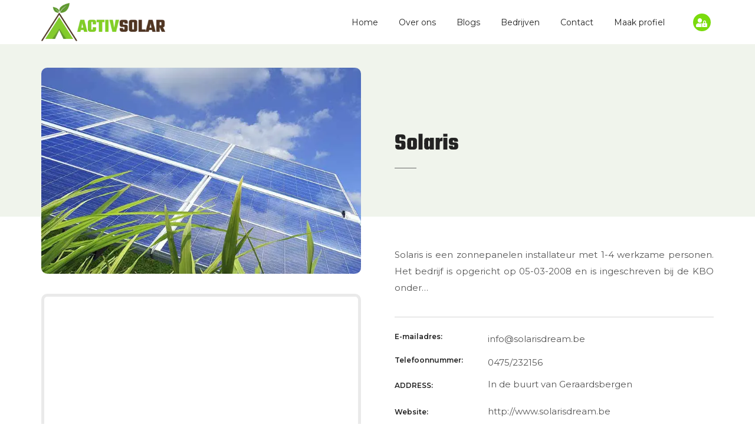

--- FILE ---
content_type: text/css
request_url: https://activsolar.com/wp-content/plugins/jet-blog/assets/css/jet-blog.css?ver=2.4.6
body_size: 8039
content:
.jet-smart-listing{display:flex;flex-wrap:wrap;margin-left:-10px;margin-right:-10px;margin-bottom:40px}.jet-smart-listing-wrap{position:relative;word-wrap:anywhere}.jet-smart-listing__featured{display:flex;flex-direction:column;margin:10px;position:relative;overflow:hidden;transform:translateY(20px);opacity:0;animation:appear 400ms forwards}.jet-smart-listing__featured.featured-layout-boxed{background-size:cover;justify-content:flex-end}.jet-smart-listing__featured.featured-position-top{width:100%;max-width:100%}.jet-smart-listing__featured.featured-img-left{flex-direction:row}@media(max-width: 1024px){.jet-smart-listing__featured.featured-img-left{flex-wrap:wrap}}.jet-smart-listing__featured.featured-img-right{flex-direction:row-reverse}@media(max-width: 1024px){.jet-smart-listing__featured.featured-img-right{flex-wrap:wrap}}.jet-smart-listing__featured-box-link{display:flex;flex-direction:column;height:100%;justify-content:flex-end;padding:15px;position:relative}.jet-smart-listing__featured-box-link:before{position:absolute;left:0;top:0;right:0;bottom:0;content:"";z-index:1}.jet-smart-listing__featured-box-link>*{position:relative;z-index:2}.featured-img-left .jet-smart-listing__featured-content{flex-grow:1}.featured-img-left.has-post-thumb .jet-smart-listing__featured-content{margin-left:20px}.featured-img-right.has-post-thumb .jet-smart-listing__featured-content{margin-right:20px}.featured-img-top.has-post-thumb .jet-smart-listing__featured-content{margin-top:20px}.jet-smart-listing.has-featured-position-left,.jet-smart-listing.has-featured-position-right{flex-wrap:nowrap}@media(max-width: 1024px){.jet-smart-listing.has-featured-position-left,.jet-smart-listing.has-featured-position-right{flex-wrap:wrap}}.jet-smart-listing.has-featured-position-right{flex-direction:row-reverse}.elementor .elementor-widget-jet-blog-smart-listing .jet-smart-listing__more{transition:all 200ms;display:inline-flex;align-items:center}.elementor .elementor-widget-jet-blog-smart-listing .jet-smart-listing__more-wrap{display:flex}.elementor .elementor-widget-jet-blog-smart-listing .jet-smart-listing__more-icon{margin-left:5px;text-decoration:none}.elementor .elementor-widget-jet-blog-smart-listing .jet-smart-listing__more-text{display:inline-block;order:0}.jet-smart-listing__posts{display:flex;flex-wrap:wrap;margin-left:10px;margin-right:10px;align-self:flex-start}.has-featured-position-top .jet-smart-listing__posts,.no-featured .jet-smart-listing__posts{max-width:100%;flex-basis:100%}@media(max-width: 1024px){.jet-smart-listing__posts{max-width:100% !important;flex-basis:100% !important}}.jet-smart-listing__post{display:flex;align-content:flex-start;margin-top:10px;margin-bottom:10px;position:relative;animation:appear 400ms forwards;transform:translateY(20px);opacity:0}.jet-smart-listing__post-thumbnail{flex:0 0 auto}.jet-smart-listing__post-thumbnail img{display:block;width:100%;height:auto}.has-thumb-postion-top .jet-smart-listing__post-thumbnail{flex:1 0 100%;width:100%;max-width:100%}.featured-img-left .jet-smart-listing__post-thumbnail{flex:0 0 50%;width:50%;max-width:50%}.jet-smart-listing__post-thumbnail a{display:block;position:relative;overflow:hidden}.jet-smart-listing__post-thumbnail a:before{position:absolute;left:0;top:0;right:0;bottom:0;content:"";z-index:1}.jet-smart-listing__post-content{flex-grow:1}.has-thumb-postion-top.has-post-thumb .jet-smart-listing__post-content{margin-top:20px}.has-thumb-postion-left.has-post-thumb .jet-smart-listing__post-content{margin-left:20px}.has-thumb-postion-right.has-post-thumb .jet-smart-listing__post-content{margin-right:20px}.columns-1 .jet-smart-listing__post-wrapper:nth-child(1){animation-delay:100ms}.columns-1 .jet-smart-listing__post-wrapper:nth-child(2){animation-delay:200ms}.columns-1 .jet-smart-listing__post-wrapper:nth-child(3){animation-delay:300ms}.columns-1 .jet-smart-listing__post-wrapper:nth-child(4){animation-delay:400ms}.columns-1 .jet-smart-listing__post-wrapper:nth-child(5){animation-delay:500ms}.columns-1 .jet-smart-listing__post-wrapper:nth-child(6){animation-delay:600ms}.columns-1 .jet-smart-listing__post-wrapper:nth-child(7){animation-delay:700ms}.columns-1 .jet-smart-listing__post-wrapper:nth-child(8){animation-delay:800ms}.columns-2 .jet-smart-listing__post-wrapper:nth-child(1),.columns-2 .jet-smart-listing__post-wrapper:nth-child(2){animation-delay:100ms}.columns-2 .jet-smart-listing__post-wrapper:nth-child(3),.columns-2 .jet-smart-listing__post-wrapper:nth-child(4){animation-delay:200ms}.columns-2 .jet-smart-listing__post-wrapper:nth-child(5),.columns-2 .jet-smart-listing__post-wrapper:nth-child(6){animation-delay:300ms}.columns-2 .jet-smart-listing__post-wrapper:nth-child(7),.columns-2 .jet-smart-listing__post-wrapper:nth-child(8){animation-delay:400ms}.columns-2 .jet-smart-listing__post-wrapper:nth-child(9),.columns-2 .jet-smart-listing__post-wrapper:nth-child(10){animation-delay:500ms}.columns-2 .jet-smart-listing__post-wrapper:nth-child(11),.columns-2 .jet-smart-listing__post-wrapper:nth-child(12){animation-delay:600ms}.columns-2 .jet-smart-listing__post-wrapper:nth-child(13),.columns-2 .jet-smart-listing__post-wrapper:nth-child(14){animation-delay:700ms}.columns-2 .jet-smart-listing__post-wrapper:nth-child(15),.columns-2 .jet-smart-listing__post-wrapper:nth-child(16){animation-delay:800ms}.columns-3 .jet-smart-listing__post-wrapper:nth-child(1),.columns-3 .jet-smart-listing__post-wrapper:nth-child(2),.columns-3 .jet-smart-listing__post-wrapper:nth-child(3){animation-delay:100ms}.columns-3 .jet-smart-listing__post-wrapper:nth-child(4),.columns-3 .jet-smart-listing__post-wrapper:nth-child(5),.columns-3 .jet-smart-listing__post-wrapper:nth-child(6){animation-delay:200ms}.columns-3 .jet-smart-listing__post-wrapper:nth-child(7),.columns-3 .jet-smart-listing__post-wrapper:nth-child(8),.columns-3 .jet-smart-listing__post-wrapper:nth-child(9){animation-delay:300ms}.columns-3 .jet-smart-listing__post-wrapper:nth-child(10),.columns-3 .jet-smart-listing__post-wrapper:nth-child(11),.columns-3 .jet-smart-listing__post-wrapper:nth-child(12){animation-delay:400ms}.columns-3 .jet-smart-listing__post-wrapper:nth-child(13),.columns-3 .jet-smart-listing__post-wrapper:nth-child(14),.columns-3 .jet-smart-listing__post-wrapper:nth-child(15){animation-delay:500ms}.columns-3 .jet-smart-listing__post-wrapper:nth-child(16),.columns-3 .jet-smart-listing__post-wrapper:nth-child(17),.columns-3 .jet-smart-listing__post-wrapper:nth-child(18){animation-delay:600ms}.columns-3 .jet-smart-listing__post-wrapper:nth-child(19),.columns-3 .jet-smart-listing__post-wrapper:nth-child(20),.columns-3 .jet-smart-listing__post-wrapper:nth-child(21){animation-delay:700ms}.columns-3 .jet-smart-listing__post-wrapper:nth-child(22),.columns-3 .jet-smart-listing__post-wrapper:nth-child(23),.columns-3 .jet-smart-listing__post-wrapper:nth-child(24){animation-delay:800ms}.columns-4 .jet-smart-listing__post-wrapper:nth-child(1),.columns-4 .jet-smart-listing__post-wrapper:nth-child(2),.columns-4 .jet-smart-listing__post-wrapper:nth-child(3),.columns-4 .jet-smart-listing__post-wrapper:nth-child(4){animation-delay:100ms}.columns-4 .jet-smart-listing__post-wrapper:nth-child(5),.columns-4 .jet-smart-listing__post-wrapper:nth-child(6),.columns-4 .jet-smart-listing__post-wrapper:nth-child(7),.columns-4 .jet-smart-listing__post-wrapper:nth-child(8){animation-delay:200ms}.columns-4 .jet-smart-listing__post-wrapper:nth-child(9),.columns-4 .jet-smart-listing__post-wrapper:nth-child(10),.columns-4 .jet-smart-listing__post-wrapper:nth-child(11),.columns-4 .jet-smart-listing__post-wrapper:nth-child(12){animation-delay:300ms}.columns-4 .jet-smart-listing__post-wrapper:nth-child(13),.columns-4 .jet-smart-listing__post-wrapper:nth-child(14),.columns-4 .jet-smart-listing__post-wrapper:nth-child(15),.columns-4 .jet-smart-listing__post-wrapper:nth-child(16){animation-delay:400ms}.columns-4 .jet-smart-listing__post-wrapper:nth-child(17),.columns-4 .jet-smart-listing__post-wrapper:nth-child(18),.columns-4 .jet-smart-listing__post-wrapper:nth-child(19),.columns-4 .jet-smart-listing__post-wrapper:nth-child(20){animation-delay:500ms}.columns-4 .jet-smart-listing__post-wrapper:nth-child(21),.columns-4 .jet-smart-listing__post-wrapper:nth-child(22),.columns-4 .jet-smart-listing__post-wrapper:nth-child(23),.columns-4 .jet-smart-listing__post-wrapper:nth-child(24){animation-delay:600ms}.columns-4 .jet-smart-listing__post-wrapper:nth-child(25),.columns-4 .jet-smart-listing__post-wrapper:nth-child(26),.columns-4 .jet-smart-listing__post-wrapper:nth-child(27),.columns-4 .jet-smart-listing__post-wrapper:nth-child(28){animation-delay:700ms}.columns-4 .jet-smart-listing__post-wrapper:nth-child(29),.columns-4 .jet-smart-listing__post-wrapper:nth-child(30),.columns-4 .jet-smart-listing__post-wrapper:nth-child(31),.columns-4 .jet-smart-listing__post-wrapper:nth-child(32){animation-delay:800ms}.columns-5 .jet-smart-listing__post-wrapper:nth-child(1),.columns-5 .jet-smart-listing__post-wrapper:nth-child(2),.columns-5 .jet-smart-listing__post-wrapper:nth-child(3),.columns-5 .jet-smart-listing__post-wrapper:nth-child(4),.columns-5 .jet-smart-listing__post-wrapper:nth-child(5){animation-delay:100ms}.columns-5 .jet-smart-listing__post-wrapper:nth-child(6),.columns-5 .jet-smart-listing__post-wrapper:nth-child(7),.columns-5 .jet-smart-listing__post-wrapper:nth-child(8),.columns-5 .jet-smart-listing__post-wrapper:nth-child(9),.columns-5 .jet-smart-listing__post-wrapper:nth-child(10){animation-delay:200ms}.columns-5 .jet-smart-listing__post-wrapper:nth-child(11),.columns-5 .jet-smart-listing__post-wrapper:nth-child(12),.columns-5 .jet-smart-listing__post-wrapper:nth-child(13),.columns-5 .jet-smart-listing__post-wrapper:nth-child(14),.columns-5 .jet-smart-listing__post-wrapper:nth-child(15){animation-delay:300ms}.columns-5 .jet-smart-listing__post-wrapper:nth-child(16),.columns-5 .jet-smart-listing__post-wrapper:nth-child(17),.columns-5 .jet-smart-listing__post-wrapper:nth-child(18),.columns-5 .jet-smart-listing__post-wrapper:nth-child(19),.columns-5 .jet-smart-listing__post-wrapper:nth-child(20){animation-delay:400ms}.columns-5 .jet-smart-listing__post-wrapper:nth-child(21),.columns-5 .jet-smart-listing__post-wrapper:nth-child(22),.columns-5 .jet-smart-listing__post-wrapper:nth-child(23),.columns-5 .jet-smart-listing__post-wrapper:nth-child(24),.columns-5 .jet-smart-listing__post-wrapper:nth-child(25){animation-delay:500ms}.columns-5 .jet-smart-listing__post-wrapper:nth-child(26),.columns-5 .jet-smart-listing__post-wrapper:nth-child(27),.columns-5 .jet-smart-listing__post-wrapper:nth-child(28),.columns-5 .jet-smart-listing__post-wrapper:nth-child(29),.columns-5 .jet-smart-listing__post-wrapper:nth-child(30){animation-delay:600ms}.columns-5 .jet-smart-listing__post-wrapper:nth-child(31),.columns-5 .jet-smart-listing__post-wrapper:nth-child(32),.columns-5 .jet-smart-listing__post-wrapper:nth-child(33),.columns-5 .jet-smart-listing__post-wrapper:nth-child(34),.columns-5 .jet-smart-listing__post-wrapper:nth-child(35){animation-delay:700ms}.columns-5 .jet-smart-listing__post-wrapper:nth-child(36),.columns-5 .jet-smart-listing__post-wrapper:nth-child(37),.columns-5 .jet-smart-listing__post-wrapper:nth-child(38),.columns-5 .jet-smart-listing__post-wrapper:nth-child(39),.columns-5 .jet-smart-listing__post-wrapper:nth-child(40){animation-delay:800ms}.columns-6 .jet-smart-listing__post-wrapper:nth-child(1),.columns-6 .jet-smart-listing__post-wrapper:nth-child(2),.columns-6 .jet-smart-listing__post-wrapper:nth-child(3),.columns-6 .jet-smart-listing__post-wrapper:nth-child(4),.columns-6 .jet-smart-listing__post-wrapper:nth-child(5),.columns-6 .jet-smart-listing__post-wrapper:nth-child(6){animation-delay:100ms}.columns-6 .jet-smart-listing__post-wrapper:nth-child(7),.columns-6 .jet-smart-listing__post-wrapper:nth-child(8),.columns-6 .jet-smart-listing__post-wrapper:nth-child(9),.columns-6 .jet-smart-listing__post-wrapper:nth-child(10),.columns-6 .jet-smart-listing__post-wrapper:nth-child(11),.columns-6 .jet-smart-listing__post-wrapper:nth-child(12){animation-delay:200ms}.columns-6 .jet-smart-listing__post-wrapper:nth-child(13),.columns-6 .jet-smart-listing__post-wrapper:nth-child(14),.columns-6 .jet-smart-listing__post-wrapper:nth-child(15),.columns-6 .jet-smart-listing__post-wrapper:nth-child(16),.columns-6 .jet-smart-listing__post-wrapper:nth-child(17),.columns-6 .jet-smart-listing__post-wrapper:nth-child(18){animation-delay:300ms}.columns-6 .jet-smart-listing__post-wrapper:nth-child(19),.columns-6 .jet-smart-listing__post-wrapper:nth-child(20),.columns-6 .jet-smart-listing__post-wrapper:nth-child(21),.columns-6 .jet-smart-listing__post-wrapper:nth-child(22),.columns-6 .jet-smart-listing__post-wrapper:nth-child(23),.columns-6 .jet-smart-listing__post-wrapper:nth-child(24){animation-delay:400ms}.columns-6 .jet-smart-listing__post-wrapper:nth-child(25),.columns-6 .jet-smart-listing__post-wrapper:nth-child(26),.columns-6 .jet-smart-listing__post-wrapper:nth-child(27),.columns-6 .jet-smart-listing__post-wrapper:nth-child(28),.columns-6 .jet-smart-listing__post-wrapper:nth-child(29),.columns-6 .jet-smart-listing__post-wrapper:nth-child(30){animation-delay:500ms}.columns-6 .jet-smart-listing__post-wrapper:nth-child(31),.columns-6 .jet-smart-listing__post-wrapper:nth-child(32),.columns-6 .jet-smart-listing__post-wrapper:nth-child(33),.columns-6 .jet-smart-listing__post-wrapper:nth-child(34),.columns-6 .jet-smart-listing__post-wrapper:nth-child(35),.columns-6 .jet-smart-listing__post-wrapper:nth-child(36){animation-delay:600ms}.columns-6 .jet-smart-listing__post-wrapper:nth-child(37),.columns-6 .jet-smart-listing__post-wrapper:nth-child(38),.columns-6 .jet-smart-listing__post-wrapper:nth-child(39),.columns-6 .jet-smart-listing__post-wrapper:nth-child(40),.columns-6 .jet-smart-listing__post-wrapper:nth-child(41),.columns-6 .jet-smart-listing__post-wrapper:nth-child(42){animation-delay:700ms}.columns-6 .jet-smart-listing__post-wrapper:nth-child(43),.columns-6 .jet-smart-listing__post-wrapper:nth-child(44),.columns-6 .jet-smart-listing__post-wrapper:nth-child(45),.columns-6 .jet-smart-listing__post-wrapper:nth-child(46),.columns-6 .jet-smart-listing__post-wrapper:nth-child(47),.columns-6 .jet-smart-listing__post-wrapper:nth-child(48){animation-delay:800ms}.columns-7 .jet-smart-listing__post-wrapper:nth-child(1),.columns-7 .jet-smart-listing__post-wrapper:nth-child(2),.columns-7 .jet-smart-listing__post-wrapper:nth-child(3),.columns-7 .jet-smart-listing__post-wrapper:nth-child(4),.columns-7 .jet-smart-listing__post-wrapper:nth-child(5),.columns-7 .jet-smart-listing__post-wrapper:nth-child(6),.columns-7 .jet-smart-listing__post-wrapper:nth-child(7){animation-delay:100ms}.columns-7 .jet-smart-listing__post-wrapper:nth-child(8),.columns-7 .jet-smart-listing__post-wrapper:nth-child(9),.columns-7 .jet-smart-listing__post-wrapper:nth-child(10),.columns-7 .jet-smart-listing__post-wrapper:nth-child(11),.columns-7 .jet-smart-listing__post-wrapper:nth-child(12),.columns-7 .jet-smart-listing__post-wrapper:nth-child(13),.columns-7 .jet-smart-listing__post-wrapper:nth-child(14){animation-delay:200ms}.columns-7 .jet-smart-listing__post-wrapper:nth-child(15),.columns-7 .jet-smart-listing__post-wrapper:nth-child(16),.columns-7 .jet-smart-listing__post-wrapper:nth-child(17),.columns-7 .jet-smart-listing__post-wrapper:nth-child(18),.columns-7 .jet-smart-listing__post-wrapper:nth-child(19),.columns-7 .jet-smart-listing__post-wrapper:nth-child(20),.columns-7 .jet-smart-listing__post-wrapper:nth-child(21){animation-delay:300ms}.columns-7 .jet-smart-listing__post-wrapper:nth-child(22),.columns-7 .jet-smart-listing__post-wrapper:nth-child(23),.columns-7 .jet-smart-listing__post-wrapper:nth-child(24),.columns-7 .jet-smart-listing__post-wrapper:nth-child(25),.columns-7 .jet-smart-listing__post-wrapper:nth-child(26),.columns-7 .jet-smart-listing__post-wrapper:nth-child(27),.columns-7 .jet-smart-listing__post-wrapper:nth-child(28){animation-delay:400ms}.columns-7 .jet-smart-listing__post-wrapper:nth-child(29),.columns-7 .jet-smart-listing__post-wrapper:nth-child(30),.columns-7 .jet-smart-listing__post-wrapper:nth-child(31),.columns-7 .jet-smart-listing__post-wrapper:nth-child(32),.columns-7 .jet-smart-listing__post-wrapper:nth-child(33),.columns-7 .jet-smart-listing__post-wrapper:nth-child(34),.columns-7 .jet-smart-listing__post-wrapper:nth-child(35){animation-delay:500ms}.columns-7 .jet-smart-listing__post-wrapper:nth-child(36),.columns-7 .jet-smart-listing__post-wrapper:nth-child(37),.columns-7 .jet-smart-listing__post-wrapper:nth-child(38),.columns-7 .jet-smart-listing__post-wrapper:nth-child(39),.columns-7 .jet-smart-listing__post-wrapper:nth-child(40),.columns-7 .jet-smart-listing__post-wrapper:nth-child(41),.columns-7 .jet-smart-listing__post-wrapper:nth-child(42){animation-delay:600ms}.columns-7 .jet-smart-listing__post-wrapper:nth-child(43),.columns-7 .jet-smart-listing__post-wrapper:nth-child(44),.columns-7 .jet-smart-listing__post-wrapper:nth-child(45),.columns-7 .jet-smart-listing__post-wrapper:nth-child(46),.columns-7 .jet-smart-listing__post-wrapper:nth-child(47),.columns-7 .jet-smart-listing__post-wrapper:nth-child(48),.columns-7 .jet-smart-listing__post-wrapper:nth-child(49){animation-delay:700ms}.columns-7 .jet-smart-listing__post-wrapper:nth-child(50),.columns-7 .jet-smart-listing__post-wrapper:nth-child(51),.columns-7 .jet-smart-listing__post-wrapper:nth-child(52),.columns-7 .jet-smart-listing__post-wrapper:nth-child(53),.columns-7 .jet-smart-listing__post-wrapper:nth-child(54),.columns-7 .jet-smart-listing__post-wrapper:nth-child(55),.columns-7 .jet-smart-listing__post-wrapper:nth-child(56){animation-delay:800ms}.columns-8 .jet-smart-listing__post-wrapper:nth-child(1),.columns-8 .jet-smart-listing__post-wrapper:nth-child(2),.columns-8 .jet-smart-listing__post-wrapper:nth-child(3),.columns-8 .jet-smart-listing__post-wrapper:nth-child(4),.columns-8 .jet-smart-listing__post-wrapper:nth-child(5),.columns-8 .jet-smart-listing__post-wrapper:nth-child(6),.columns-8 .jet-smart-listing__post-wrapper:nth-child(7),.columns-8 .jet-smart-listing__post-wrapper:nth-child(8){animation-delay:100ms}.columns-8 .jet-smart-listing__post-wrapper:nth-child(9),.columns-8 .jet-smart-listing__post-wrapper:nth-child(10),.columns-8 .jet-smart-listing__post-wrapper:nth-child(11),.columns-8 .jet-smart-listing__post-wrapper:nth-child(12),.columns-8 .jet-smart-listing__post-wrapper:nth-child(13),.columns-8 .jet-smart-listing__post-wrapper:nth-child(14),.columns-8 .jet-smart-listing__post-wrapper:nth-child(15),.columns-8 .jet-smart-listing__post-wrapper:nth-child(16){animation-delay:200ms}.columns-8 .jet-smart-listing__post-wrapper:nth-child(17),.columns-8 .jet-smart-listing__post-wrapper:nth-child(18),.columns-8 .jet-smart-listing__post-wrapper:nth-child(19),.columns-8 .jet-smart-listing__post-wrapper:nth-child(20),.columns-8 .jet-smart-listing__post-wrapper:nth-child(21),.columns-8 .jet-smart-listing__post-wrapper:nth-child(22),.columns-8 .jet-smart-listing__post-wrapper:nth-child(23),.columns-8 .jet-smart-listing__post-wrapper:nth-child(24){animation-delay:300ms}.columns-8 .jet-smart-listing__post-wrapper:nth-child(25),.columns-8 .jet-smart-listing__post-wrapper:nth-child(26),.columns-8 .jet-smart-listing__post-wrapper:nth-child(27),.columns-8 .jet-smart-listing__post-wrapper:nth-child(28),.columns-8 .jet-smart-listing__post-wrapper:nth-child(29),.columns-8 .jet-smart-listing__post-wrapper:nth-child(30),.columns-8 .jet-smart-listing__post-wrapper:nth-child(31),.columns-8 .jet-smart-listing__post-wrapper:nth-child(32){animation-delay:400ms}.columns-8 .jet-smart-listing__post-wrapper:nth-child(33),.columns-8 .jet-smart-listing__post-wrapper:nth-child(34),.columns-8 .jet-smart-listing__post-wrapper:nth-child(35),.columns-8 .jet-smart-listing__post-wrapper:nth-child(36),.columns-8 .jet-smart-listing__post-wrapper:nth-child(37),.columns-8 .jet-smart-listing__post-wrapper:nth-child(38),.columns-8 .jet-smart-listing__post-wrapper:nth-child(39),.columns-8 .jet-smart-listing__post-wrapper:nth-child(40){animation-delay:500ms}.columns-8 .jet-smart-listing__post-wrapper:nth-child(41),.columns-8 .jet-smart-listing__post-wrapper:nth-child(42),.columns-8 .jet-smart-listing__post-wrapper:nth-child(43),.columns-8 .jet-smart-listing__post-wrapper:nth-child(44),.columns-8 .jet-smart-listing__post-wrapper:nth-child(45),.columns-8 .jet-smart-listing__post-wrapper:nth-child(46),.columns-8 .jet-smart-listing__post-wrapper:nth-child(47),.columns-8 .jet-smart-listing__post-wrapper:nth-child(48){animation-delay:600ms}.columns-8 .jet-smart-listing__post-wrapper:nth-child(49),.columns-8 .jet-smart-listing__post-wrapper:nth-child(50),.columns-8 .jet-smart-listing__post-wrapper:nth-child(51),.columns-8 .jet-smart-listing__post-wrapper:nth-child(52),.columns-8 .jet-smart-listing__post-wrapper:nth-child(53),.columns-8 .jet-smart-listing__post-wrapper:nth-child(54),.columns-8 .jet-smart-listing__post-wrapper:nth-child(55),.columns-8 .jet-smart-listing__post-wrapper:nth-child(56){animation-delay:700ms}.columns-8 .jet-smart-listing__post-wrapper:nth-child(57),.columns-8 .jet-smart-listing__post-wrapper:nth-child(58),.columns-8 .jet-smart-listing__post-wrapper:nth-child(59),.columns-8 .jet-smart-listing__post-wrapper:nth-child(60),.columns-8 .jet-smart-listing__post-wrapper:nth-child(61),.columns-8 .jet-smart-listing__post-wrapper:nth-child(62),.columns-8 .jet-smart-listing__post-wrapper:nth-child(63),.columns-8 .jet-smart-listing__post-wrapper:nth-child(64){animation-delay:800ms}@media(max-width: 1024px){.columns-tablet-1 .jet-smart-listing__post-wrapper:nth-child(1){animation-delay:100ms}.columns-tablet-1 .jet-smart-listing__post-wrapper:nth-child(2){animation-delay:200ms}.columns-tablet-1 .jet-smart-listing__post-wrapper:nth-child(3){animation-delay:300ms}.columns-tablet-1 .jet-smart-listing__post-wrapper:nth-child(4){animation-delay:400ms}.columns-tablet-1 .jet-smart-listing__post-wrapper:nth-child(5){animation-delay:500ms}.columns-tablet-1 .jet-smart-listing__post-wrapper:nth-child(6){animation-delay:600ms}.columns-tablet-1 .jet-smart-listing__post-wrapper:nth-child(7){animation-delay:700ms}.columns-tablet-1 .jet-smart-listing__post-wrapper:nth-child(8){animation-delay:800ms}.columns-tablet-2 .jet-smart-listing__post-wrapper:nth-child(1),.columns-tablet-2 .jet-smart-listing__post-wrapper:nth-child(2){animation-delay:100ms}.columns-tablet-2 .jet-smart-listing__post-wrapper:nth-child(3),.columns-tablet-2 .jet-smart-listing__post-wrapper:nth-child(4){animation-delay:200ms}.columns-tablet-2 .jet-smart-listing__post-wrapper:nth-child(5),.columns-tablet-2 .jet-smart-listing__post-wrapper:nth-child(6){animation-delay:300ms}.columns-tablet-2 .jet-smart-listing__post-wrapper:nth-child(7),.columns-tablet-2 .jet-smart-listing__post-wrapper:nth-child(8){animation-delay:400ms}.columns-tablet-2 .jet-smart-listing__post-wrapper:nth-child(9),.columns-tablet-2 .jet-smart-listing__post-wrapper:nth-child(10){animation-delay:500ms}.columns-tablet-2 .jet-smart-listing__post-wrapper:nth-child(11),.columns-tablet-2 .jet-smart-listing__post-wrapper:nth-child(12){animation-delay:600ms}.columns-tablet-2 .jet-smart-listing__post-wrapper:nth-child(13),.columns-tablet-2 .jet-smart-listing__post-wrapper:nth-child(14){animation-delay:700ms}.columns-tablet-2 .jet-smart-listing__post-wrapper:nth-child(15),.columns-tablet-2 .jet-smart-listing__post-wrapper:nth-child(16){animation-delay:800ms}.columns-tablet-3 .jet-smart-listing__post-wrapper:nth-child(1),.columns-tablet-3 .jet-smart-listing__post-wrapper:nth-child(2),.columns-tablet-3 .jet-smart-listing__post-wrapper:nth-child(3){animation-delay:100ms}.columns-tablet-3 .jet-smart-listing__post-wrapper:nth-child(4),.columns-tablet-3 .jet-smart-listing__post-wrapper:nth-child(5),.columns-tablet-3 .jet-smart-listing__post-wrapper:nth-child(6){animation-delay:200ms}.columns-tablet-3 .jet-smart-listing__post-wrapper:nth-child(7),.columns-tablet-3 .jet-smart-listing__post-wrapper:nth-child(8),.columns-tablet-3 .jet-smart-listing__post-wrapper:nth-child(9){animation-delay:300ms}.columns-tablet-3 .jet-smart-listing__post-wrapper:nth-child(10),.columns-tablet-3 .jet-smart-listing__post-wrapper:nth-child(11),.columns-tablet-3 .jet-smart-listing__post-wrapper:nth-child(12){animation-delay:400ms}.columns-tablet-3 .jet-smart-listing__post-wrapper:nth-child(13),.columns-tablet-3 .jet-smart-listing__post-wrapper:nth-child(14),.columns-tablet-3 .jet-smart-listing__post-wrapper:nth-child(15){animation-delay:500ms}.columns-tablet-3 .jet-smart-listing__post-wrapper:nth-child(16),.columns-tablet-3 .jet-smart-listing__post-wrapper:nth-child(17),.columns-tablet-3 .jet-smart-listing__post-wrapper:nth-child(18){animation-delay:600ms}.columns-tablet-3 .jet-smart-listing__post-wrapper:nth-child(19),.columns-tablet-3 .jet-smart-listing__post-wrapper:nth-child(20),.columns-tablet-3 .jet-smart-listing__post-wrapper:nth-child(21){animation-delay:700ms}.columns-tablet-3 .jet-smart-listing__post-wrapper:nth-child(22),.columns-tablet-3 .jet-smart-listing__post-wrapper:nth-child(23),.columns-tablet-3 .jet-smart-listing__post-wrapper:nth-child(24){animation-delay:800ms}.columns-tablet-4 .jet-smart-listing__post-wrapper:nth-child(1),.columns-tablet-4 .jet-smart-listing__post-wrapper:nth-child(2),.columns-tablet-4 .jet-smart-listing__post-wrapper:nth-child(3),.columns-tablet-4 .jet-smart-listing__post-wrapper:nth-child(4){animation-delay:100ms}.columns-tablet-4 .jet-smart-listing__post-wrapper:nth-child(5),.columns-tablet-4 .jet-smart-listing__post-wrapper:nth-child(6),.columns-tablet-4 .jet-smart-listing__post-wrapper:nth-child(7),.columns-tablet-4 .jet-smart-listing__post-wrapper:nth-child(8){animation-delay:200ms}.columns-tablet-4 .jet-smart-listing__post-wrapper:nth-child(9),.columns-tablet-4 .jet-smart-listing__post-wrapper:nth-child(10),.columns-tablet-4 .jet-smart-listing__post-wrapper:nth-child(11),.columns-tablet-4 .jet-smart-listing__post-wrapper:nth-child(12){animation-delay:300ms}.columns-tablet-4 .jet-smart-listing__post-wrapper:nth-child(13),.columns-tablet-4 .jet-smart-listing__post-wrapper:nth-child(14),.columns-tablet-4 .jet-smart-listing__post-wrapper:nth-child(15),.columns-tablet-4 .jet-smart-listing__post-wrapper:nth-child(16){animation-delay:400ms}.columns-tablet-4 .jet-smart-listing__post-wrapper:nth-child(17),.columns-tablet-4 .jet-smart-listing__post-wrapper:nth-child(18),.columns-tablet-4 .jet-smart-listing__post-wrapper:nth-child(19),.columns-tablet-4 .jet-smart-listing__post-wrapper:nth-child(20){animation-delay:500ms}.columns-tablet-4 .jet-smart-listing__post-wrapper:nth-child(21),.columns-tablet-4 .jet-smart-listing__post-wrapper:nth-child(22),.columns-tablet-4 .jet-smart-listing__post-wrapper:nth-child(23),.columns-tablet-4 .jet-smart-listing__post-wrapper:nth-child(24){animation-delay:600ms}.columns-tablet-4 .jet-smart-listing__post-wrapper:nth-child(25),.columns-tablet-4 .jet-smart-listing__post-wrapper:nth-child(26),.columns-tablet-4 .jet-smart-listing__post-wrapper:nth-child(27),.columns-tablet-4 .jet-smart-listing__post-wrapper:nth-child(28){animation-delay:700ms}.columns-tablet-4 .jet-smart-listing__post-wrapper:nth-child(29),.columns-tablet-4 .jet-smart-listing__post-wrapper:nth-child(30),.columns-tablet-4 .jet-smart-listing__post-wrapper:nth-child(31),.columns-tablet-4 .jet-smart-listing__post-wrapper:nth-child(32){animation-delay:800ms}.columns-tablet-5 .jet-smart-listing__post-wrapper:nth-child(1),.columns-tablet-5 .jet-smart-listing__post-wrapper:nth-child(2),.columns-tablet-5 .jet-smart-listing__post-wrapper:nth-child(3),.columns-tablet-5 .jet-smart-listing__post-wrapper:nth-child(4),.columns-tablet-5 .jet-smart-listing__post-wrapper:nth-child(5){animation-delay:100ms}.columns-tablet-5 .jet-smart-listing__post-wrapper:nth-child(6),.columns-tablet-5 .jet-smart-listing__post-wrapper:nth-child(7),.columns-tablet-5 .jet-smart-listing__post-wrapper:nth-child(8),.columns-tablet-5 .jet-smart-listing__post-wrapper:nth-child(9),.columns-tablet-5 .jet-smart-listing__post-wrapper:nth-child(10){animation-delay:200ms}.columns-tablet-5 .jet-smart-listing__post-wrapper:nth-child(11),.columns-tablet-5 .jet-smart-listing__post-wrapper:nth-child(12),.columns-tablet-5 .jet-smart-listing__post-wrapper:nth-child(13),.columns-tablet-5 .jet-smart-listing__post-wrapper:nth-child(14),.columns-tablet-5 .jet-smart-listing__post-wrapper:nth-child(15){animation-delay:300ms}.columns-tablet-5 .jet-smart-listing__post-wrapper:nth-child(16),.columns-tablet-5 .jet-smart-listing__post-wrapper:nth-child(17),.columns-tablet-5 .jet-smart-listing__post-wrapper:nth-child(18),.columns-tablet-5 .jet-smart-listing__post-wrapper:nth-child(19),.columns-tablet-5 .jet-smart-listing__post-wrapper:nth-child(20){animation-delay:400ms}.columns-tablet-5 .jet-smart-listing__post-wrapper:nth-child(21),.columns-tablet-5 .jet-smart-listing__post-wrapper:nth-child(22),.columns-tablet-5 .jet-smart-listing__post-wrapper:nth-child(23),.columns-tablet-5 .jet-smart-listing__post-wrapper:nth-child(24),.columns-tablet-5 .jet-smart-listing__post-wrapper:nth-child(25){animation-delay:500ms}.columns-tablet-5 .jet-smart-listing__post-wrapper:nth-child(26),.columns-tablet-5 .jet-smart-listing__post-wrapper:nth-child(27),.columns-tablet-5 .jet-smart-listing__post-wrapper:nth-child(28),.columns-tablet-5 .jet-smart-listing__post-wrapper:nth-child(29),.columns-tablet-5 .jet-smart-listing__post-wrapper:nth-child(30){animation-delay:600ms}.columns-tablet-5 .jet-smart-listing__post-wrapper:nth-child(31),.columns-tablet-5 .jet-smart-listing__post-wrapper:nth-child(32),.columns-tablet-5 .jet-smart-listing__post-wrapper:nth-child(33),.columns-tablet-5 .jet-smart-listing__post-wrapper:nth-child(34),.columns-tablet-5 .jet-smart-listing__post-wrapper:nth-child(35){animation-delay:700ms}.columns-tablet-5 .jet-smart-listing__post-wrapper:nth-child(36),.columns-tablet-5 .jet-smart-listing__post-wrapper:nth-child(37),.columns-tablet-5 .jet-smart-listing__post-wrapper:nth-child(38),.columns-tablet-5 .jet-smart-listing__post-wrapper:nth-child(39),.columns-tablet-5 .jet-smart-listing__post-wrapper:nth-child(40){animation-delay:800ms}.columns-tablet-6 .jet-smart-listing__post-wrapper:nth-child(1),.columns-tablet-6 .jet-smart-listing__post-wrapper:nth-child(2),.columns-tablet-6 .jet-smart-listing__post-wrapper:nth-child(3),.columns-tablet-6 .jet-smart-listing__post-wrapper:nth-child(4),.columns-tablet-6 .jet-smart-listing__post-wrapper:nth-child(5),.columns-tablet-6 .jet-smart-listing__post-wrapper:nth-child(6){animation-delay:100ms}.columns-tablet-6 .jet-smart-listing__post-wrapper:nth-child(7),.columns-tablet-6 .jet-smart-listing__post-wrapper:nth-child(8),.columns-tablet-6 .jet-smart-listing__post-wrapper:nth-child(9),.columns-tablet-6 .jet-smart-listing__post-wrapper:nth-child(10),.columns-tablet-6 .jet-smart-listing__post-wrapper:nth-child(11),.columns-tablet-6 .jet-smart-listing__post-wrapper:nth-child(12){animation-delay:200ms}.columns-tablet-6 .jet-smart-listing__post-wrapper:nth-child(13),.columns-tablet-6 .jet-smart-listing__post-wrapper:nth-child(14),.columns-tablet-6 .jet-smart-listing__post-wrapper:nth-child(15),.columns-tablet-6 .jet-smart-listing__post-wrapper:nth-child(16),.columns-tablet-6 .jet-smart-listing__post-wrapper:nth-child(17),.columns-tablet-6 .jet-smart-listing__post-wrapper:nth-child(18){animation-delay:300ms}.columns-tablet-6 .jet-smart-listing__post-wrapper:nth-child(19),.columns-tablet-6 .jet-smart-listing__post-wrapper:nth-child(20),.columns-tablet-6 .jet-smart-listing__post-wrapper:nth-child(21),.columns-tablet-6 .jet-smart-listing__post-wrapper:nth-child(22),.columns-tablet-6 .jet-smart-listing__post-wrapper:nth-child(23),.columns-tablet-6 .jet-smart-listing__post-wrapper:nth-child(24){animation-delay:400ms}.columns-tablet-6 .jet-smart-listing__post-wrapper:nth-child(25),.columns-tablet-6 .jet-smart-listing__post-wrapper:nth-child(26),.columns-tablet-6 .jet-smart-listing__post-wrapper:nth-child(27),.columns-tablet-6 .jet-smart-listing__post-wrapper:nth-child(28),.columns-tablet-6 .jet-smart-listing__post-wrapper:nth-child(29),.columns-tablet-6 .jet-smart-listing__post-wrapper:nth-child(30){animation-delay:500ms}.columns-tablet-6 .jet-smart-listing__post-wrapper:nth-child(31),.columns-tablet-6 .jet-smart-listing__post-wrapper:nth-child(32),.columns-tablet-6 .jet-smart-listing__post-wrapper:nth-child(33),.columns-tablet-6 .jet-smart-listing__post-wrapper:nth-child(34),.columns-tablet-6 .jet-smart-listing__post-wrapper:nth-child(35),.columns-tablet-6 .jet-smart-listing__post-wrapper:nth-child(36){animation-delay:600ms}.columns-tablet-6 .jet-smart-listing__post-wrapper:nth-child(37),.columns-tablet-6 .jet-smart-listing__post-wrapper:nth-child(38),.columns-tablet-6 .jet-smart-listing__post-wrapper:nth-child(39),.columns-tablet-6 .jet-smart-listing__post-wrapper:nth-child(40),.columns-tablet-6 .jet-smart-listing__post-wrapper:nth-child(41),.columns-tablet-6 .jet-smart-listing__post-wrapper:nth-child(42){animation-delay:700ms}.columns-tablet-6 .jet-smart-listing__post-wrapper:nth-child(43),.columns-tablet-6 .jet-smart-listing__post-wrapper:nth-child(44),.columns-tablet-6 .jet-smart-listing__post-wrapper:nth-child(45),.columns-tablet-6 .jet-smart-listing__post-wrapper:nth-child(46),.columns-tablet-6 .jet-smart-listing__post-wrapper:nth-child(47),.columns-tablet-6 .jet-smart-listing__post-wrapper:nth-child(48){animation-delay:800ms}.columns-tablet-7 .jet-smart-listing__post-wrapper:nth-child(1),.columns-tablet-7 .jet-smart-listing__post-wrapper:nth-child(2),.columns-tablet-7 .jet-smart-listing__post-wrapper:nth-child(3),.columns-tablet-7 .jet-smart-listing__post-wrapper:nth-child(4),.columns-tablet-7 .jet-smart-listing__post-wrapper:nth-child(5),.columns-tablet-7 .jet-smart-listing__post-wrapper:nth-child(6),.columns-tablet-7 .jet-smart-listing__post-wrapper:nth-child(7){animation-delay:100ms}.columns-tablet-7 .jet-smart-listing__post-wrapper:nth-child(8),.columns-tablet-7 .jet-smart-listing__post-wrapper:nth-child(9),.columns-tablet-7 .jet-smart-listing__post-wrapper:nth-child(10),.columns-tablet-7 .jet-smart-listing__post-wrapper:nth-child(11),.columns-tablet-7 .jet-smart-listing__post-wrapper:nth-child(12),.columns-tablet-7 .jet-smart-listing__post-wrapper:nth-child(13),.columns-tablet-7 .jet-smart-listing__post-wrapper:nth-child(14){animation-delay:200ms}.columns-tablet-7 .jet-smart-listing__post-wrapper:nth-child(15),.columns-tablet-7 .jet-smart-listing__post-wrapper:nth-child(16),.columns-tablet-7 .jet-smart-listing__post-wrapper:nth-child(17),.columns-tablet-7 .jet-smart-listing__post-wrapper:nth-child(18),.columns-tablet-7 .jet-smart-listing__post-wrapper:nth-child(19),.columns-tablet-7 .jet-smart-listing__post-wrapper:nth-child(20),.columns-tablet-7 .jet-smart-listing__post-wrapper:nth-child(21){animation-delay:300ms}.columns-tablet-7 .jet-smart-listing__post-wrapper:nth-child(22),.columns-tablet-7 .jet-smart-listing__post-wrapper:nth-child(23),.columns-tablet-7 .jet-smart-listing__post-wrapper:nth-child(24),.columns-tablet-7 .jet-smart-listing__post-wrapper:nth-child(25),.columns-tablet-7 .jet-smart-listing__post-wrapper:nth-child(26),.columns-tablet-7 .jet-smart-listing__post-wrapper:nth-child(27),.columns-tablet-7 .jet-smart-listing__post-wrapper:nth-child(28){animation-delay:400ms}.columns-tablet-7 .jet-smart-listing__post-wrapper:nth-child(29),.columns-tablet-7 .jet-smart-listing__post-wrapper:nth-child(30),.columns-tablet-7 .jet-smart-listing__post-wrapper:nth-child(31),.columns-tablet-7 .jet-smart-listing__post-wrapper:nth-child(32),.columns-tablet-7 .jet-smart-listing__post-wrapper:nth-child(33),.columns-tablet-7 .jet-smart-listing__post-wrapper:nth-child(34),.columns-tablet-7 .jet-smart-listing__post-wrapper:nth-child(35){animation-delay:500ms}.columns-tablet-7 .jet-smart-listing__post-wrapper:nth-child(36),.columns-tablet-7 .jet-smart-listing__post-wrapper:nth-child(37),.columns-tablet-7 .jet-smart-listing__post-wrapper:nth-child(38),.columns-tablet-7 .jet-smart-listing__post-wrapper:nth-child(39),.columns-tablet-7 .jet-smart-listing__post-wrapper:nth-child(40),.columns-tablet-7 .jet-smart-listing__post-wrapper:nth-child(41),.columns-tablet-7 .jet-smart-listing__post-wrapper:nth-child(42){animation-delay:600ms}.columns-tablet-7 .jet-smart-listing__post-wrapper:nth-child(43),.columns-tablet-7 .jet-smart-listing__post-wrapper:nth-child(44),.columns-tablet-7 .jet-smart-listing__post-wrapper:nth-child(45),.columns-tablet-7 .jet-smart-listing__post-wrapper:nth-child(46),.columns-tablet-7 .jet-smart-listing__post-wrapper:nth-child(47),.columns-tablet-7 .jet-smart-listing__post-wrapper:nth-child(48),.columns-tablet-7 .jet-smart-listing__post-wrapper:nth-child(49){animation-delay:700ms}.columns-tablet-7 .jet-smart-listing__post-wrapper:nth-child(50),.columns-tablet-7 .jet-smart-listing__post-wrapper:nth-child(51),.columns-tablet-7 .jet-smart-listing__post-wrapper:nth-child(52),.columns-tablet-7 .jet-smart-listing__post-wrapper:nth-child(53),.columns-tablet-7 .jet-smart-listing__post-wrapper:nth-child(54),.columns-tablet-7 .jet-smart-listing__post-wrapper:nth-child(55),.columns-tablet-7 .jet-smart-listing__post-wrapper:nth-child(56){animation-delay:800ms}.columns-tablet-8 .jet-smart-listing__post-wrapper:nth-child(1),.columns-tablet-8 .jet-smart-listing__post-wrapper:nth-child(2),.columns-tablet-8 .jet-smart-listing__post-wrapper:nth-child(3),.columns-tablet-8 .jet-smart-listing__post-wrapper:nth-child(4),.columns-tablet-8 .jet-smart-listing__post-wrapper:nth-child(5),.columns-tablet-8 .jet-smart-listing__post-wrapper:nth-child(6),.columns-tablet-8 .jet-smart-listing__post-wrapper:nth-child(7),.columns-tablet-8 .jet-smart-listing__post-wrapper:nth-child(8){animation-delay:100ms}.columns-tablet-8 .jet-smart-listing__post-wrapper:nth-child(9),.columns-tablet-8 .jet-smart-listing__post-wrapper:nth-child(10),.columns-tablet-8 .jet-smart-listing__post-wrapper:nth-child(11),.columns-tablet-8 .jet-smart-listing__post-wrapper:nth-child(12),.columns-tablet-8 .jet-smart-listing__post-wrapper:nth-child(13),.columns-tablet-8 .jet-smart-listing__post-wrapper:nth-child(14),.columns-tablet-8 .jet-smart-listing__post-wrapper:nth-child(15),.columns-tablet-8 .jet-smart-listing__post-wrapper:nth-child(16){animation-delay:200ms}.columns-tablet-8 .jet-smart-listing__post-wrapper:nth-child(17),.columns-tablet-8 .jet-smart-listing__post-wrapper:nth-child(18),.columns-tablet-8 .jet-smart-listing__post-wrapper:nth-child(19),.columns-tablet-8 .jet-smart-listing__post-wrapper:nth-child(20),.columns-tablet-8 .jet-smart-listing__post-wrapper:nth-child(21),.columns-tablet-8 .jet-smart-listing__post-wrapper:nth-child(22),.columns-tablet-8 .jet-smart-listing__post-wrapper:nth-child(23),.columns-tablet-8 .jet-smart-listing__post-wrapper:nth-child(24){animation-delay:300ms}.columns-tablet-8 .jet-smart-listing__post-wrapper:nth-child(25),.columns-tablet-8 .jet-smart-listing__post-wrapper:nth-child(26),.columns-tablet-8 .jet-smart-listing__post-wrapper:nth-child(27),.columns-tablet-8 .jet-smart-listing__post-wrapper:nth-child(28),.columns-tablet-8 .jet-smart-listing__post-wrapper:nth-child(29),.columns-tablet-8 .jet-smart-listing__post-wrapper:nth-child(30),.columns-tablet-8 .jet-smart-listing__post-wrapper:nth-child(31),.columns-tablet-8 .jet-smart-listing__post-wrapper:nth-child(32){animation-delay:400ms}.columns-tablet-8 .jet-smart-listing__post-wrapper:nth-child(33),.columns-tablet-8 .jet-smart-listing__post-wrapper:nth-child(34),.columns-tablet-8 .jet-smart-listing__post-wrapper:nth-child(35),.columns-tablet-8 .jet-smart-listing__post-wrapper:nth-child(36),.columns-tablet-8 .jet-smart-listing__post-wrapper:nth-child(37),.columns-tablet-8 .jet-smart-listing__post-wrapper:nth-child(38),.columns-tablet-8 .jet-smart-listing__post-wrapper:nth-child(39),.columns-tablet-8 .jet-smart-listing__post-wrapper:nth-child(40){animation-delay:500ms}.columns-tablet-8 .jet-smart-listing__post-wrapper:nth-child(41),.columns-tablet-8 .jet-smart-listing__post-wrapper:nth-child(42),.columns-tablet-8 .jet-smart-listing__post-wrapper:nth-child(43),.columns-tablet-8 .jet-smart-listing__post-wrapper:nth-child(44),.columns-tablet-8 .jet-smart-listing__post-wrapper:nth-child(45),.columns-tablet-8 .jet-smart-listing__post-wrapper:nth-child(46),.columns-tablet-8 .jet-smart-listing__post-wrapper:nth-child(47),.columns-tablet-8 .jet-smart-listing__post-wrapper:nth-child(48){animation-delay:600ms}.columns-tablet-8 .jet-smart-listing__post-wrapper:nth-child(49),.columns-tablet-8 .jet-smart-listing__post-wrapper:nth-child(50),.columns-tablet-8 .jet-smart-listing__post-wrapper:nth-child(51),.columns-tablet-8 .jet-smart-listing__post-wrapper:nth-child(52),.columns-tablet-8 .jet-smart-listing__post-wrapper:nth-child(53),.columns-tablet-8 .jet-smart-listing__post-wrapper:nth-child(54),.columns-tablet-8 .jet-smart-listing__post-wrapper:nth-child(55),.columns-tablet-8 .jet-smart-listing__post-wrapper:nth-child(56){animation-delay:700ms}.columns-tablet-8 .jet-smart-listing__post-wrapper:nth-child(57),.columns-tablet-8 .jet-smart-listing__post-wrapper:nth-child(58),.columns-tablet-8 .jet-smart-listing__post-wrapper:nth-child(59),.columns-tablet-8 .jet-smart-listing__post-wrapper:nth-child(60),.columns-tablet-8 .jet-smart-listing__post-wrapper:nth-child(61),.columns-tablet-8 .jet-smart-listing__post-wrapper:nth-child(62),.columns-tablet-8 .jet-smart-listing__post-wrapper:nth-child(63),.columns-tablet-8 .jet-smart-listing__post-wrapper:nth-child(64){animation-delay:800ms}}@media(max-width: 767px){.columns-mobile-1 .jet-smart-listing__post-wrapper:nth-child(1){animation-delay:100ms}.columns-mobile-1 .jet-smart-listing__post-wrapper:nth-child(2){animation-delay:200ms}.columns-mobile-1 .jet-smart-listing__post-wrapper:nth-child(3){animation-delay:300ms}.columns-mobile-1 .jet-smart-listing__post-wrapper:nth-child(4){animation-delay:400ms}.columns-mobile-1 .jet-smart-listing__post-wrapper:nth-child(5){animation-delay:500ms}.columns-mobile-1 .jet-smart-listing__post-wrapper:nth-child(6){animation-delay:600ms}.columns-mobile-1 .jet-smart-listing__post-wrapper:nth-child(7){animation-delay:700ms}.columns-mobile-1 .jet-smart-listing__post-wrapper:nth-child(8){animation-delay:800ms}.columns-mobile-2 .jet-smart-listing__post-wrapper:nth-child(1),.columns-mobile-2 .jet-smart-listing__post-wrapper:nth-child(2){animation-delay:100ms}.columns-mobile-2 .jet-smart-listing__post-wrapper:nth-child(3),.columns-mobile-2 .jet-smart-listing__post-wrapper:nth-child(4){animation-delay:200ms}.columns-mobile-2 .jet-smart-listing__post-wrapper:nth-child(5),.columns-mobile-2 .jet-smart-listing__post-wrapper:nth-child(6){animation-delay:300ms}.columns-mobile-2 .jet-smart-listing__post-wrapper:nth-child(7),.columns-mobile-2 .jet-smart-listing__post-wrapper:nth-child(8){animation-delay:400ms}.columns-mobile-2 .jet-smart-listing__post-wrapper:nth-child(9),.columns-mobile-2 .jet-smart-listing__post-wrapper:nth-child(10){animation-delay:500ms}.columns-mobile-2 .jet-smart-listing__post-wrapper:nth-child(11),.columns-mobile-2 .jet-smart-listing__post-wrapper:nth-child(12){animation-delay:600ms}.columns-mobile-2 .jet-smart-listing__post-wrapper:nth-child(13),.columns-mobile-2 .jet-smart-listing__post-wrapper:nth-child(14){animation-delay:700ms}.columns-mobile-2 .jet-smart-listing__post-wrapper:nth-child(15),.columns-mobile-2 .jet-smart-listing__post-wrapper:nth-child(16){animation-delay:800ms}.columns-mobile-3 .jet-smart-listing__post-wrapper:nth-child(1),.columns-mobile-3 .jet-smart-listing__post-wrapper:nth-child(2),.columns-mobile-3 .jet-smart-listing__post-wrapper:nth-child(3){animation-delay:100ms}.columns-mobile-3 .jet-smart-listing__post-wrapper:nth-child(4),.columns-mobile-3 .jet-smart-listing__post-wrapper:nth-child(5),.columns-mobile-3 .jet-smart-listing__post-wrapper:nth-child(6){animation-delay:200ms}.columns-mobile-3 .jet-smart-listing__post-wrapper:nth-child(7),.columns-mobile-3 .jet-smart-listing__post-wrapper:nth-child(8),.columns-mobile-3 .jet-smart-listing__post-wrapper:nth-child(9){animation-delay:300ms}.columns-mobile-3 .jet-smart-listing__post-wrapper:nth-child(10),.columns-mobile-3 .jet-smart-listing__post-wrapper:nth-child(11),.columns-mobile-3 .jet-smart-listing__post-wrapper:nth-child(12){animation-delay:400ms}.columns-mobile-3 .jet-smart-listing__post-wrapper:nth-child(13),.columns-mobile-3 .jet-smart-listing__post-wrapper:nth-child(14),.columns-mobile-3 .jet-smart-listing__post-wrapper:nth-child(15){animation-delay:500ms}.columns-mobile-3 .jet-smart-listing__post-wrapper:nth-child(16),.columns-mobile-3 .jet-smart-listing__post-wrapper:nth-child(17),.columns-mobile-3 .jet-smart-listing__post-wrapper:nth-child(18){animation-delay:600ms}.columns-mobile-3 .jet-smart-listing__post-wrapper:nth-child(19),.columns-mobile-3 .jet-smart-listing__post-wrapper:nth-child(20),.columns-mobile-3 .jet-smart-listing__post-wrapper:nth-child(21){animation-delay:700ms}.columns-mobile-3 .jet-smart-listing__post-wrapper:nth-child(22),.columns-mobile-3 .jet-smart-listing__post-wrapper:nth-child(23),.columns-mobile-3 .jet-smart-listing__post-wrapper:nth-child(24){animation-delay:800ms}.columns-mobile-4 .jet-smart-listing__post-wrapper:nth-child(1),.columns-mobile-4 .jet-smart-listing__post-wrapper:nth-child(2),.columns-mobile-4 .jet-smart-listing__post-wrapper:nth-child(3),.columns-mobile-4 .jet-smart-listing__post-wrapper:nth-child(4){animation-delay:100ms}.columns-mobile-4 .jet-smart-listing__post-wrapper:nth-child(5),.columns-mobile-4 .jet-smart-listing__post-wrapper:nth-child(6),.columns-mobile-4 .jet-smart-listing__post-wrapper:nth-child(7),.columns-mobile-4 .jet-smart-listing__post-wrapper:nth-child(8){animation-delay:200ms}.columns-mobile-4 .jet-smart-listing__post-wrapper:nth-child(9),.columns-mobile-4 .jet-smart-listing__post-wrapper:nth-child(10),.columns-mobile-4 .jet-smart-listing__post-wrapper:nth-child(11),.columns-mobile-4 .jet-smart-listing__post-wrapper:nth-child(12){animation-delay:300ms}.columns-mobile-4 .jet-smart-listing__post-wrapper:nth-child(13),.columns-mobile-4 .jet-smart-listing__post-wrapper:nth-child(14),.columns-mobile-4 .jet-smart-listing__post-wrapper:nth-child(15),.columns-mobile-4 .jet-smart-listing__post-wrapper:nth-child(16){animation-delay:400ms}.columns-mobile-4 .jet-smart-listing__post-wrapper:nth-child(17),.columns-mobile-4 .jet-smart-listing__post-wrapper:nth-child(18),.columns-mobile-4 .jet-smart-listing__post-wrapper:nth-child(19),.columns-mobile-4 .jet-smart-listing__post-wrapper:nth-child(20){animation-delay:500ms}.columns-mobile-4 .jet-smart-listing__post-wrapper:nth-child(21),.columns-mobile-4 .jet-smart-listing__post-wrapper:nth-child(22),.columns-mobile-4 .jet-smart-listing__post-wrapper:nth-child(23),.columns-mobile-4 .jet-smart-listing__post-wrapper:nth-child(24){animation-delay:600ms}.columns-mobile-4 .jet-smart-listing__post-wrapper:nth-child(25),.columns-mobile-4 .jet-smart-listing__post-wrapper:nth-child(26),.columns-mobile-4 .jet-smart-listing__post-wrapper:nth-child(27),.columns-mobile-4 .jet-smart-listing__post-wrapper:nth-child(28){animation-delay:700ms}.columns-mobile-4 .jet-smart-listing__post-wrapper:nth-child(29),.columns-mobile-4 .jet-smart-listing__post-wrapper:nth-child(30),.columns-mobile-4 .jet-smart-listing__post-wrapper:nth-child(31),.columns-mobile-4 .jet-smart-listing__post-wrapper:nth-child(32){animation-delay:800ms}.columns-mobile-5 .jet-smart-listing__post-wrapper:nth-child(1),.columns-mobile-5 .jet-smart-listing__post-wrapper:nth-child(2),.columns-mobile-5 .jet-smart-listing__post-wrapper:nth-child(3),.columns-mobile-5 .jet-smart-listing__post-wrapper:nth-child(4),.columns-mobile-5 .jet-smart-listing__post-wrapper:nth-child(5){animation-delay:100ms}.columns-mobile-5 .jet-smart-listing__post-wrapper:nth-child(6),.columns-mobile-5 .jet-smart-listing__post-wrapper:nth-child(7),.columns-mobile-5 .jet-smart-listing__post-wrapper:nth-child(8),.columns-mobile-5 .jet-smart-listing__post-wrapper:nth-child(9),.columns-mobile-5 .jet-smart-listing__post-wrapper:nth-child(10){animation-delay:200ms}.columns-mobile-5 .jet-smart-listing__post-wrapper:nth-child(11),.columns-mobile-5 .jet-smart-listing__post-wrapper:nth-child(12),.columns-mobile-5 .jet-smart-listing__post-wrapper:nth-child(13),.columns-mobile-5 .jet-smart-listing__post-wrapper:nth-child(14),.columns-mobile-5 .jet-smart-listing__post-wrapper:nth-child(15){animation-delay:300ms}.columns-mobile-5 .jet-smart-listing__post-wrapper:nth-child(16),.columns-mobile-5 .jet-smart-listing__post-wrapper:nth-child(17),.columns-mobile-5 .jet-smart-listing__post-wrapper:nth-child(18),.columns-mobile-5 .jet-smart-listing__post-wrapper:nth-child(19),.columns-mobile-5 .jet-smart-listing__post-wrapper:nth-child(20){animation-delay:400ms}.columns-mobile-5 .jet-smart-listing__post-wrapper:nth-child(21),.columns-mobile-5 .jet-smart-listing__post-wrapper:nth-child(22),.columns-mobile-5 .jet-smart-listing__post-wrapper:nth-child(23),.columns-mobile-5 .jet-smart-listing__post-wrapper:nth-child(24),.columns-mobile-5 .jet-smart-listing__post-wrapper:nth-child(25){animation-delay:500ms}.columns-mobile-5 .jet-smart-listing__post-wrapper:nth-child(26),.columns-mobile-5 .jet-smart-listing__post-wrapper:nth-child(27),.columns-mobile-5 .jet-smart-listing__post-wrapper:nth-child(28),.columns-mobile-5 .jet-smart-listing__post-wrapper:nth-child(29),.columns-mobile-5 .jet-smart-listing__post-wrapper:nth-child(30){animation-delay:600ms}.columns-mobile-5 .jet-smart-listing__post-wrapper:nth-child(31),.columns-mobile-5 .jet-smart-listing__post-wrapper:nth-child(32),.columns-mobile-5 .jet-smart-listing__post-wrapper:nth-child(33),.columns-mobile-5 .jet-smart-listing__post-wrapper:nth-child(34),.columns-mobile-5 .jet-smart-listing__post-wrapper:nth-child(35){animation-delay:700ms}.columns-mobile-5 .jet-smart-listing__post-wrapper:nth-child(36),.columns-mobile-5 .jet-smart-listing__post-wrapper:nth-child(37),.columns-mobile-5 .jet-smart-listing__post-wrapper:nth-child(38),.columns-mobile-5 .jet-smart-listing__post-wrapper:nth-child(39),.columns-mobile-5 .jet-smart-listing__post-wrapper:nth-child(40){animation-delay:800ms}.columns-mobile-6 .jet-smart-listing__post-wrapper:nth-child(1),.columns-mobile-6 .jet-smart-listing__post-wrapper:nth-child(2),.columns-mobile-6 .jet-smart-listing__post-wrapper:nth-child(3),.columns-mobile-6 .jet-smart-listing__post-wrapper:nth-child(4),.columns-mobile-6 .jet-smart-listing__post-wrapper:nth-child(5),.columns-mobile-6 .jet-smart-listing__post-wrapper:nth-child(6){animation-delay:100ms}.columns-mobile-6 .jet-smart-listing__post-wrapper:nth-child(7),.columns-mobile-6 .jet-smart-listing__post-wrapper:nth-child(8),.columns-mobile-6 .jet-smart-listing__post-wrapper:nth-child(9),.columns-mobile-6 .jet-smart-listing__post-wrapper:nth-child(10),.columns-mobile-6 .jet-smart-listing__post-wrapper:nth-child(11),.columns-mobile-6 .jet-smart-listing__post-wrapper:nth-child(12){animation-delay:200ms}.columns-mobile-6 .jet-smart-listing__post-wrapper:nth-child(13),.columns-mobile-6 .jet-smart-listing__post-wrapper:nth-child(14),.columns-mobile-6 .jet-smart-listing__post-wrapper:nth-child(15),.columns-mobile-6 .jet-smart-listing__post-wrapper:nth-child(16),.columns-mobile-6 .jet-smart-listing__post-wrapper:nth-child(17),.columns-mobile-6 .jet-smart-listing__post-wrapper:nth-child(18){animation-delay:300ms}.columns-mobile-6 .jet-smart-listing__post-wrapper:nth-child(19),.columns-mobile-6 .jet-smart-listing__post-wrapper:nth-child(20),.columns-mobile-6 .jet-smart-listing__post-wrapper:nth-child(21),.columns-mobile-6 .jet-smart-listing__post-wrapper:nth-child(22),.columns-mobile-6 .jet-smart-listing__post-wrapper:nth-child(23),.columns-mobile-6 .jet-smart-listing__post-wrapper:nth-child(24){animation-delay:400ms}.columns-mobile-6 .jet-smart-listing__post-wrapper:nth-child(25),.columns-mobile-6 .jet-smart-listing__post-wrapper:nth-child(26),.columns-mobile-6 .jet-smart-listing__post-wrapper:nth-child(27),.columns-mobile-6 .jet-smart-listing__post-wrapper:nth-child(28),.columns-mobile-6 .jet-smart-listing__post-wrapper:nth-child(29),.columns-mobile-6 .jet-smart-listing__post-wrapper:nth-child(30){animation-delay:500ms}.columns-mobile-6 .jet-smart-listing__post-wrapper:nth-child(31),.columns-mobile-6 .jet-smart-listing__post-wrapper:nth-child(32),.columns-mobile-6 .jet-smart-listing__post-wrapper:nth-child(33),.columns-mobile-6 .jet-smart-listing__post-wrapper:nth-child(34),.columns-mobile-6 .jet-smart-listing__post-wrapper:nth-child(35),.columns-mobile-6 .jet-smart-listing__post-wrapper:nth-child(36){animation-delay:600ms}.columns-mobile-6 .jet-smart-listing__post-wrapper:nth-child(37),.columns-mobile-6 .jet-smart-listing__post-wrapper:nth-child(38),.columns-mobile-6 .jet-smart-listing__post-wrapper:nth-child(39),.columns-mobile-6 .jet-smart-listing__post-wrapper:nth-child(40),.columns-mobile-6 .jet-smart-listing__post-wrapper:nth-child(41),.columns-mobile-6 .jet-smart-listing__post-wrapper:nth-child(42){animation-delay:700ms}.columns-mobile-6 .jet-smart-listing__post-wrapper:nth-child(43),.columns-mobile-6 .jet-smart-listing__post-wrapper:nth-child(44),.columns-mobile-6 .jet-smart-listing__post-wrapper:nth-child(45),.columns-mobile-6 .jet-smart-listing__post-wrapper:nth-child(46),.columns-mobile-6 .jet-smart-listing__post-wrapper:nth-child(47),.columns-mobile-6 .jet-smart-listing__post-wrapper:nth-child(48){animation-delay:800ms}.columns-mobile-7 .jet-smart-listing__post-wrapper:nth-child(1),.columns-mobile-7 .jet-smart-listing__post-wrapper:nth-child(2),.columns-mobile-7 .jet-smart-listing__post-wrapper:nth-child(3),.columns-mobile-7 .jet-smart-listing__post-wrapper:nth-child(4),.columns-mobile-7 .jet-smart-listing__post-wrapper:nth-child(5),.columns-mobile-7 .jet-smart-listing__post-wrapper:nth-child(6),.columns-mobile-7 .jet-smart-listing__post-wrapper:nth-child(7){animation-delay:100ms}.columns-mobile-7 .jet-smart-listing__post-wrapper:nth-child(8),.columns-mobile-7 .jet-smart-listing__post-wrapper:nth-child(9),.columns-mobile-7 .jet-smart-listing__post-wrapper:nth-child(10),.columns-mobile-7 .jet-smart-listing__post-wrapper:nth-child(11),.columns-mobile-7 .jet-smart-listing__post-wrapper:nth-child(12),.columns-mobile-7 .jet-smart-listing__post-wrapper:nth-child(13),.columns-mobile-7 .jet-smart-listing__post-wrapper:nth-child(14){animation-delay:200ms}.columns-mobile-7 .jet-smart-listing__post-wrapper:nth-child(15),.columns-mobile-7 .jet-smart-listing__post-wrapper:nth-child(16),.columns-mobile-7 .jet-smart-listing__post-wrapper:nth-child(17),.columns-mobile-7 .jet-smart-listing__post-wrapper:nth-child(18),.columns-mobile-7 .jet-smart-listing__post-wrapper:nth-child(19),.columns-mobile-7 .jet-smart-listing__post-wrapper:nth-child(20),.columns-mobile-7 .jet-smart-listing__post-wrapper:nth-child(21){animation-delay:300ms}.columns-mobile-7 .jet-smart-listing__post-wrapper:nth-child(22),.columns-mobile-7 .jet-smart-listing__post-wrapper:nth-child(23),.columns-mobile-7 .jet-smart-listing__post-wrapper:nth-child(24),.columns-mobile-7 .jet-smart-listing__post-wrapper:nth-child(25),.columns-mobile-7 .jet-smart-listing__post-wrapper:nth-child(26),.columns-mobile-7 .jet-smart-listing__post-wrapper:nth-child(27),.columns-mobile-7 .jet-smart-listing__post-wrapper:nth-child(28){animation-delay:400ms}.columns-mobile-7 .jet-smart-listing__post-wrapper:nth-child(29),.columns-mobile-7 .jet-smart-listing__post-wrapper:nth-child(30),.columns-mobile-7 .jet-smart-listing__post-wrapper:nth-child(31),.columns-mobile-7 .jet-smart-listing__post-wrapper:nth-child(32),.columns-mobile-7 .jet-smart-listing__post-wrapper:nth-child(33),.columns-mobile-7 .jet-smart-listing__post-wrapper:nth-child(34),.columns-mobile-7 .jet-smart-listing__post-wrapper:nth-child(35){animation-delay:500ms}.columns-mobile-7 .jet-smart-listing__post-wrapper:nth-child(36),.columns-mobile-7 .jet-smart-listing__post-wrapper:nth-child(37),.columns-mobile-7 .jet-smart-listing__post-wrapper:nth-child(38),.columns-mobile-7 .jet-smart-listing__post-wrapper:nth-child(39),.columns-mobile-7 .jet-smart-listing__post-wrapper:nth-child(40),.columns-mobile-7 .jet-smart-listing__post-wrapper:nth-child(41),.columns-mobile-7 .jet-smart-listing__post-wrapper:nth-child(42){animation-delay:600ms}.columns-mobile-7 .jet-smart-listing__post-wrapper:nth-child(43),.columns-mobile-7 .jet-smart-listing__post-wrapper:nth-child(44),.columns-mobile-7 .jet-smart-listing__post-wrapper:nth-child(45),.columns-mobile-7 .jet-smart-listing__post-wrapper:nth-child(46),.columns-mobile-7 .jet-smart-listing__post-wrapper:nth-child(47),.columns-mobile-7 .jet-smart-listing__post-wrapper:nth-child(48),.columns-mobile-7 .jet-smart-listing__post-wrapper:nth-child(49){animation-delay:700ms}.columns-mobile-7 .jet-smart-listing__post-wrapper:nth-child(50),.columns-mobile-7 .jet-smart-listing__post-wrapper:nth-child(51),.columns-mobile-7 .jet-smart-listing__post-wrapper:nth-child(52),.columns-mobile-7 .jet-smart-listing__post-wrapper:nth-child(53),.columns-mobile-7 .jet-smart-listing__post-wrapper:nth-child(54),.columns-mobile-7 .jet-smart-listing__post-wrapper:nth-child(55),.columns-mobile-7 .jet-smart-listing__post-wrapper:nth-child(56){animation-delay:800ms}.columns-mobile-8 .jet-smart-listing__post-wrapper:nth-child(1),.columns-mobile-8 .jet-smart-listing__post-wrapper:nth-child(2),.columns-mobile-8 .jet-smart-listing__post-wrapper:nth-child(3),.columns-mobile-8 .jet-smart-listing__post-wrapper:nth-child(4),.columns-mobile-8 .jet-smart-listing__post-wrapper:nth-child(5),.columns-mobile-8 .jet-smart-listing__post-wrapper:nth-child(6),.columns-mobile-8 .jet-smart-listing__post-wrapper:nth-child(7),.columns-mobile-8 .jet-smart-listing__post-wrapper:nth-child(8){animation-delay:100ms}.columns-mobile-8 .jet-smart-listing__post-wrapper:nth-child(9),.columns-mobile-8 .jet-smart-listing__post-wrapper:nth-child(10),.columns-mobile-8 .jet-smart-listing__post-wrapper:nth-child(11),.columns-mobile-8 .jet-smart-listing__post-wrapper:nth-child(12),.columns-mobile-8 .jet-smart-listing__post-wrapper:nth-child(13),.columns-mobile-8 .jet-smart-listing__post-wrapper:nth-child(14),.columns-mobile-8 .jet-smart-listing__post-wrapper:nth-child(15),.columns-mobile-8 .jet-smart-listing__post-wrapper:nth-child(16){animation-delay:200ms}.columns-mobile-8 .jet-smart-listing__post-wrapper:nth-child(17),.columns-mobile-8 .jet-smart-listing__post-wrapper:nth-child(18),.columns-mobile-8 .jet-smart-listing__post-wrapper:nth-child(19),.columns-mobile-8 .jet-smart-listing__post-wrapper:nth-child(20),.columns-mobile-8 .jet-smart-listing__post-wrapper:nth-child(21),.columns-mobile-8 .jet-smart-listing__post-wrapper:nth-child(22),.columns-mobile-8 .jet-smart-listing__post-wrapper:nth-child(23),.columns-mobile-8 .jet-smart-listing__post-wrapper:nth-child(24){animation-delay:300ms}.columns-mobile-8 .jet-smart-listing__post-wrapper:nth-child(25),.columns-mobile-8 .jet-smart-listing__post-wrapper:nth-child(26),.columns-mobile-8 .jet-smart-listing__post-wrapper:nth-child(27),.columns-mobile-8 .jet-smart-listing__post-wrapper:nth-child(28),.columns-mobile-8 .jet-smart-listing__post-wrapper:nth-child(29),.columns-mobile-8 .jet-smart-listing__post-wrapper:nth-child(30),.columns-mobile-8 .jet-smart-listing__post-wrapper:nth-child(31),.columns-mobile-8 .jet-smart-listing__post-wrapper:nth-child(32){animation-delay:400ms}.columns-mobile-8 .jet-smart-listing__post-wrapper:nth-child(33),.columns-mobile-8 .jet-smart-listing__post-wrapper:nth-child(34),.columns-mobile-8 .jet-smart-listing__post-wrapper:nth-child(35),.columns-mobile-8 .jet-smart-listing__post-wrapper:nth-child(36),.columns-mobile-8 .jet-smart-listing__post-wrapper:nth-child(37),.columns-mobile-8 .jet-smart-listing__post-wrapper:nth-child(38),.columns-mobile-8 .jet-smart-listing__post-wrapper:nth-child(39),.columns-mobile-8 .jet-smart-listing__post-wrapper:nth-child(40){animation-delay:500ms}.columns-mobile-8 .jet-smart-listing__post-wrapper:nth-child(41),.columns-mobile-8 .jet-smart-listing__post-wrapper:nth-child(42),.columns-mobile-8 .jet-smart-listing__post-wrapper:nth-child(43),.columns-mobile-8 .jet-smart-listing__post-wrapper:nth-child(44),.columns-mobile-8 .jet-smart-listing__post-wrapper:nth-child(45),.columns-mobile-8 .jet-smart-listing__post-wrapper:nth-child(46),.columns-mobile-8 .jet-smart-listing__post-wrapper:nth-child(47),.columns-mobile-8 .jet-smart-listing__post-wrapper:nth-child(48){animation-delay:600ms}.columns-mobile-8 .jet-smart-listing__post-wrapper:nth-child(49),.columns-mobile-8 .jet-smart-listing__post-wrapper:nth-child(50),.columns-mobile-8 .jet-smart-listing__post-wrapper:nth-child(51),.columns-mobile-8 .jet-smart-listing__post-wrapper:nth-child(52),.columns-mobile-8 .jet-smart-listing__post-wrapper:nth-child(53),.columns-mobile-8 .jet-smart-listing__post-wrapper:nth-child(54),.columns-mobile-8 .jet-smart-listing__post-wrapper:nth-child(55),.columns-mobile-8 .jet-smart-listing__post-wrapper:nth-child(56){animation-delay:700ms}.columns-mobile-8 .jet-smart-listing__post-wrapper:nth-child(57),.columns-mobile-8 .jet-smart-listing__post-wrapper:nth-child(58),.columns-mobile-8 .jet-smart-listing__post-wrapper:nth-child(59),.columns-mobile-8 .jet-smart-listing__post-wrapper:nth-child(60),.columns-mobile-8 .jet-smart-listing__post-wrapper:nth-child(61),.columns-mobile-8 .jet-smart-listing__post-wrapper:nth-child(62),.columns-mobile-8 .jet-smart-listing__post-wrapper:nth-child(63),.columns-mobile-8 .jet-smart-listing__post-wrapper:nth-child(64){animation-delay:800ms}}.rows-1 .jet-smart-listing__post-wrapper:nth-child(1){animation-delay:100ms}.rows-1 .jet-smart-listing__post-wrapper:nth-child(2){animation-delay:200ms}.rows-1 .jet-smart-listing__post-wrapper:nth-child(3){animation-delay:300ms}.rows-1 .jet-smart-listing__post-wrapper:nth-child(4){animation-delay:400ms}.rows-1 .jet-smart-listing__post-wrapper:nth-child(5){animation-delay:500ms}.rows-1 .jet-smart-listing__post-wrapper:nth-child(6){animation-delay:600ms}.rows-1 .jet-smart-listing__post-wrapper:nth-child(7){animation-delay:700ms}.rows-1 .jet-smart-listing__post-wrapper:nth-child(8){animation-delay:800ms}.jet-smart-listing__meta-icon{margin-right:5px}.jet-smart-listing__meta-item{display:inline-block}.jet-smart-listing__meta-item:not(:first-child):before{content:"";display:inline-block;margin-left:5px;margin-right:5px}.jet-smart-listing__meta-item .jet-smart-listing__post{font-size:.75em}.jet-smart-listing__meta .post__date,.jet-smart-listing__meta .posted-by,.jet-smart-listing__meta .post__comments{font-size:inherit;font-weight:inherit;letter-spacing:inherit;line-height:inherit}.jet-smart-listing__meta .has-author-avatar{display:flex;align-items:center;margin-bottom:1em}.jet-smart-listing__heading{display:flex;max-width:100%;justify-content:space-between;align-items:center}.jet-smart-listing__filter-item{display:inline-block}.jet-smart-listing__filter-item[hidden]{display:none}.jet-smart-listing__filter-item a{margin-left:10px;display:block;transition:all 200ms}.jet-smart-listing__filter-more{position:relative}.jet-smart-listing__filter-more>.jet-blog-icon{display:block}.jet-smart-listing__filter-hidden-items{position:absolute;right:0;visibility:hidden;opacity:0;top:-999em;margin-top:20px;transition:margin 200ms linear,opacity 200ms linear;min-width:150px;text-align:right;z-index:999;padding:15px;background-color:#fff}.jet-smart-listing__filter-more:hover .jet-smart-listing__filter-hidden-items{visibility:visible;opacity:1;margin-top:0;top:100%}.jet-smart-listing__filter-hidden-items .jet-smart-listing__filter-item{display:block}.jet-smart-listing__filter-hidden-items .jet-smart-listing__filter-item a{padding:0 5px}.jet-smart-listing-wrap.jet-processing{opacity:.5;position:relative}.jet-smart-listing-wrap.jet-processing:after{z-index:99;left:0;top:0;right:0;bottom:0;content:""}.jet-smart-listing-wrap.jet-processing+.jet-smart-listing-loading{border-radius:50%;width:36px;height:36px;border:.25rem solid rgba(100,100,100,.8);border-top-color:#111;animation:spin 1s infinite linear;position:absolute;left:50%;top:50%;z-index:999;margin:-18px 0 0 -18px}.jet-smart-listing__arrow{position:absolute;top:100%;width:40px;height:40px;text-align:center;cursor:pointer;display:flex;justify-content:center;align-items:center}.jet-smart-listing__arrow i{display:block}.jet-smart-listing__arrow i:before{display:block;line-height:1px}.jet-smart-listing__arrow.jet-arrow-prev{left:0}.jet-smart-listing__arrow.jet-arrow-next{left:40px}.jet-smart-listing__arrow.jet-arrow-next i{transform:scale(-1, 1)}.jet-smart-listing__arrow.jet-arrow-disabled{opacity:.5;cursor:default;pointer-events:none}.has-post-thumb .jet-smart-listing__terms{position:absolute;top:0;left:0;z-index:99}.jet-smart-listing__posts .has-post-thumb .jet-smart-listing__terms{max-width:50%;flex:0 0 50%}.jet-smart-listing__terms-link{transition:all 200ms;position:relative;z-index:3;display:inline-block;line-height:1em;padding:5px 10px}.elementor-jet-blog-smart-listing{position:relative}.jet-title-fields__item-label,.jet-title-fields__item-value,.jet-title-fields__item-icon,.jet-title-fields__item-image,.jet-content-fields__item-label,.jet-content-fields__item-value,.jet-content-fields__item-icon,.jet-content-fields__item-image{display:inline-block;vertical-align:middle}.jet-title-fields__item-icon svg,.jet-content-fields__item-icon svg{width:1em;height:1em;fill:currentColor}.jet-title-fields__item-image,.jet-content-fields__item-image{width:25px}@-webkit-keyframes spin{0%{transform:rotate(0deg)}100%{transform:rotate(360deg)}}@keyframes spin{0%{transform:rotate(0deg)}100%{transform:rotate(360deg)}}@-webkit-keyframes appear{0%{transform:translateY(20px);opacity:0}100%{transform:translateY(0);opacity:1}}@keyframes appear{0%{transform:translateY(20px);opacity:0}100%{transform:translateY(0);opacity:1}}:root{--jet-blog-tiles-col-width: 320px}.jet-smart-tiles{word-wrap:anywhere}.jet-smart-tiles-slide{display:none}.jet-smart-tiles-slide:first-child{display:block}.jet-smart-tiles-slide__wrap{display:grid;display:-ms-grid;justify-content:stretch}.jet-smart-tiles-slide__wrap.layout-2-1-2{grid-template-columns:1fr 50% 1fr;grid-template-rows:1fr 1fr;-ms-grid-columns:1fr 50% 1fr;-ms-grid-rows:1fr 1fr}.jet-smart-tiles-slide__wrap.layout-2-1-2>div:nth-child(3){grid-column-start:2;grid-row-start:1;grid-row-end:3;-ms-grid-column:2;-ms-grid-row:1;-ms-grid-row-span:2}.jet-smart-tiles-slide__wrap.layout-2-1-2>div:nth-child(3) .jet-smart-tiles__box-excerpt{max-height:20em;opacity:1}.jet-smart-tiles-slide__wrap.layout-2-1-2>div:nth-child(1){-ms-grid-column:1;-ms-grid-row:1}.jet-smart-tiles-slide__wrap.layout-2-1-2>div:nth-child(2){-ms-grid-column:3;-ms-grid-row:1}.jet-smart-tiles-slide__wrap.layout-2-1-2>div:nth-child(4){-ms-grid-column:1;-ms-grid-row:2}.jet-smart-tiles-slide__wrap.layout-2-1-2>div:nth-child(5){-ms-grid-column:3;-ms-grid-row:2}@media(max-width: 1024px){.jet-smart-tiles-slide__wrap.layout-2-1-2{grid-template-columns:1fr 1fr !important;grid-template-rows:1fr 1fr 1fr;-ms-grid-columns:1fr 1fr !important;-ms-grid-rows:1fr 1fr 1fr}.jet-smart-tiles-slide__wrap.layout-2-1-2>div:nth-child(3){grid-column-start:1;grid-column-end:3;grid-row-start:2;grid-row-end:3;-ms-grid-column:1;-ms-grid-column-span:2;-ms-grid-row:2;-ms-grid-row-span:1}.jet-smart-tiles-slide__wrap.layout-2-1-2>div:nth-child(1){-ms-grid-column:1;-ms-grid-row:1}.jet-smart-tiles-slide__wrap.layout-2-1-2>div:nth-child(2){-ms-grid-column:2;-ms-grid-row:1}.jet-smart-tiles-slide__wrap.layout-2-1-2>div:nth-child(4){-ms-grid-column:1;-ms-grid-row:3}.jet-smart-tiles-slide__wrap.layout-2-1-2>div:nth-child(5){-ms-grid-column:2;-ms-grid-row:3}}@media(max-width: 767px){.jet-smart-tiles-slide__wrap.layout-2-1-2{grid-template-rows:1fr 1fr 1fr 1fr 1fr}}.jet-smart-tiles-slide__wrap.layout-1-1-2-h{grid-template-columns:50% 1fr 1fr;grid-template-rows:1fr 1fr;-ms-grid-columns:50% 1fr 1fr;-ms-grid-rows:1fr 1fr}.jet-smart-tiles-slide__wrap.layout-1-1-2-h>div:nth-child(1){grid-column-start:1;grid-row-start:1;grid-row-end:3;-ms-grid-column:1;-ms-grid-row:1;-ms-grid-row-span:2}.jet-smart-tiles-slide__wrap.layout-1-1-2-h>div:nth-child(1) .jet-smart-tiles__box-excerpt{max-height:20em;opacity:1}.jet-smart-tiles-slide__wrap.layout-1-1-2-h>div:nth-child(2){grid-column-start:2;grid-column-end:4;-ms-grid-column:2;-ms-grid-column-span:2;-ms-grid-row:1}.jet-smart-tiles-slide__wrap.layout-1-1-2-h>div:nth-child(3){-ms-grid-column:2;-ms-grid-row:2}.jet-smart-tiles-slide__wrap.layout-1-1-2-h>div:nth-child(4){-ms-grid-column:3;-ms-grid-row:2}@media(max-width: 1024px){.jet-smart-tiles-slide__wrap.layout-1-1-2-h{grid-template-columns:1fr 1fr !important;grid-template-rows:1fr 1fr 1fr;-ms-grid-columns:1fr 1fr !important;-ms-grid-rows:1fr 1fr 1fr}.jet-smart-tiles-slide__wrap.layout-1-1-2-h>div:nth-child(1){grid-column-start:1;grid-column-end:3;grid-row-start:1;grid-row-end:2;-ms-grid-column:1;-ms-grid-column-span:2;-ms-grid-row:1;-ms-grid-row-span:1}.jet-smart-tiles-slide__wrap.layout-1-1-2-h>div:nth-child(2){grid-column-start:1;grid-column-end:3;grid-row-start:2;grid-row-end:3;-ms-grid-column:1;-ms-grid-column-span:2;-ms-grid-row:2;-ms-grid-row-span:1}.jet-smart-tiles-slide__wrap.layout-1-1-2-h>div:nth-child(3){-ms-grid-column:1;-ms-grid-row:3}.jet-smart-tiles-slide__wrap.layout-1-1-2-h>div:nth-child(4){-ms-grid-column:2;-ms-grid-row:3}}@media(max-width: 767px){.jet-smart-tiles-slide__wrap.layout-1-1-2-h{grid-template-rows:1fr 1fr 1fr 1fr}}.jet-smart-tiles-slide__wrap.layout-1-1-2-v{grid-template-columns:50% 1fr 1fr;grid-template-rows:1fr 1fr;-ms-grid-columns:50% 1fr 1fr;-ms-grid-rows:1fr 1fr}.jet-smart-tiles-slide__wrap.layout-1-1-2-v>div:nth-child(1){grid-column-start:1;grid-row-start:1;grid-row-end:3;-ms-grid-column:1;-ms-grid-row:1;-ms-grid-row-span:2}.jet-smart-tiles-slide__wrap.layout-1-1-2-v>div:nth-child(1) .jet-smart-tiles__box-excerpt{max-height:20em;opacity:1}.jet-smart-tiles-slide__wrap.layout-1-1-2-v>div:nth-child(2){grid-column-start:2;grid-row-start:1;grid-row-end:3;-ms-grid-column:2;-ms-grid-row:1;-ms-grid-row-span:2}.jet-smart-tiles-slide__wrap.layout-1-1-2-v>div:nth-child(3){-ms-grid-column:3;-ms-grid-row:1}.jet-smart-tiles-slide__wrap.layout-1-1-2-v>div:nth-child(4){-ms-grid-column:3;-ms-grid-row:2}@media(max-width: 1024px){.jet-smart-tiles-slide__wrap.layout-1-1-2-v{grid-template-columns:1fr 1fr !important;grid-template-rows:1fr 1fr 1fr;-ms-grid-columns:1fr 1fr !important;-ms-grid-rows:1fr 1fr 1fr}.jet-smart-tiles-slide__wrap.layout-1-1-2-v>div:nth-child(1){grid-column-start:1;grid-column-end:3;grid-row-start:1;grid-row-end:2;-ms-grid-column:1;-ms-grid-column-span:2;-ms-grid-row:1;-ms-grid-row-span:1}.jet-smart-tiles-slide__wrap.layout-1-1-2-v>div:nth-child(2){grid-column-start:1;grid-column-end:2;grid-row-start:2;grid-row-end:4;-ms-grid-column:1;-ms-grid-column-span:1;-ms-grid-row:2;-ms-grid-row-span:2}.jet-smart-tiles-slide__wrap.layout-1-1-2-v>div:nth-child(3){-ms-grid-column:2;-ms-grid-row:2}.jet-smart-tiles-slide__wrap.layout-1-1-2-v>div:nth-child(4){-ms-grid-column:2;-ms-grid-row:3}}@media(max-width: 767px){.jet-smart-tiles-slide__wrap.layout-1-1-2-v{grid-template-rows:1fr 1fr 1fr 1fr}}.jet-smart-tiles-slide__wrap.layout-1-2{grid-template-columns:50% 1fr;grid-template-rows:1fr 1fr;-ms-grid-columns:50% 1fr;-ms-grid-rows:1fr 1fr}.jet-smart-tiles-slide__wrap.layout-1-2>div:nth-child(1){grid-row-start:1;grid-row-end:3;-ms-grid-row:1;-ms-grid-row-span:2;-ms-grid-column:1}.jet-smart-tiles-slide__wrap.layout-1-2>div:nth-child(1) .jet-smart-tiles__box-excerpt{max-height:20em;opacity:1}.jet-smart-tiles-slide__wrap.layout-1-2>div:nth-child(2){-ms-grid-row:1;-ms-grid-column:2}.jet-smart-tiles-slide__wrap.layout-1-2>div:nth-child(3){-ms-grid-row:2;-ms-grid-column:2}@media(max-width: 767px){.jet-smart-tiles-slide__wrap.layout-1-2{grid-template-rows:1fr 1fr 1fr}}.jet-smart-tiles-slide__wrap.layout-1-2-2{grid-template-columns:50% 1fr 1fr;grid-template-rows:1fr 1fr;-ms-grid-columns:50% 1fr 1fr;-ms-grid-rows:1fr 1fr}.jet-smart-tiles-slide__wrap.layout-1-2-2>div:nth-child(1){grid-row-start:1;grid-row-end:3;-ms-grid-column:1;-ms-grid-row:1;-ms-grid-row-span:2}.jet-smart-tiles-slide__wrap.layout-1-2-2>div:nth-child(1) .jet-smart-tiles__box-excerpt{max-height:20em;opacity:1}.jet-smart-tiles-slide__wrap.layout-1-2-2>div:nth-child(2){-ms-grid-column:2;-ms-grid-row:1}.jet-smart-tiles-slide__wrap.layout-1-2-2>div:nth-child(3){-ms-grid-column:3;-ms-grid-row:1}.jet-smart-tiles-slide__wrap.layout-1-2-2>div:nth-child(4){-ms-grid-column:2;-ms-grid-row:2}.jet-smart-tiles-slide__wrap.layout-1-2-2>div:nth-child(5){-ms-grid-column:3;-ms-grid-row:2}@media(max-width: 1024px){.jet-smart-tiles-slide__wrap.layout-1-2-2{grid-template-columns:1fr 1fr !important;grid-template-rows:1fr 1fr 1fr;-ms-grid-columns:1fr 1fr !important;-ms-grid-rows:1fr 1fr 1fr}.jet-smart-tiles-slide__wrap.layout-1-2-2>div:nth-child(1){grid-column-start:1;grid-column-end:3;grid-row-start:1;grid-row-end:2;-ms-grid-column:1;-ms-grid-column-span:2;-ms-grid-row:1;-ms-grid-row-span:1}.jet-smart-tiles-slide__wrap.layout-1-2-2>div:nth-child(2){-ms-grid-column:1;-ms-grid-row:2}.jet-smart-tiles-slide__wrap.layout-1-2-2>div:nth-child(3){-ms-grid-column:2;-ms-grid-row:2}.jet-smart-tiles-slide__wrap.layout-1-2-2>div:nth-child(4){-ms-grid-column:1;-ms-grid-row:3}.jet-smart-tiles-slide__wrap.layout-1-2-2>div:nth-child(5){-ms-grid-column:2;-ms-grid-row:3}}@media(max-width: 767px){.jet-smart-tiles-slide__wrap.layout-1-2-2{grid-template-rows:1fr 1fr 1fr 1fr 1fr}}.jet-smart-tiles-slide__wrap.layout-2-3-v{grid-template-columns:repeat(6, 1fr);grid-template-rows:1fr 1fr;-ms-grid-columns:1fr 1fr 1fr 1fr 1fr 1fr;-ms-grid-rows:1fr 1fr}.jet-smart-tiles-slide__wrap.layout-2-3-v>div:nth-child(1){grid-column-start:1;grid-column-end:4;grid-row-start:1;grid-row-end:2;-ms-grid-column:1;-ms-grid-column-span:3;-ms-grid-row:1;-ms-grid-row-span:1}.jet-smart-tiles-slide__wrap.layout-2-3-v>div:nth-child(2){grid-column-start:4;grid-column-end:7;grid-row-start:1;grid-row-end:2;-ms-grid-column:4;-ms-grid-column-span:3;-ms-grid-row:1;-ms-grid-row-span:1}.jet-smart-tiles-slide__wrap.layout-2-3-v>div:nth-child(3){grid-column-start:1;grid-column-end:3;grid-row-start:2;grid-row-end:3;-ms-grid-column:1;-ms-grid-column-span:2;-ms-grid-row:2;-ms-grid-row-span:2}.jet-smart-tiles-slide__wrap.layout-2-3-v>div:nth-child(4){grid-column-start:3;grid-column-end:5;grid-row-start:2;grid-row-end:3;-ms-grid-column:3;-ms-grid-column-span:2;-ms-grid-row:2;-ms-grid-row-span:2}.jet-smart-tiles-slide__wrap.layout-2-3-v>div:nth-child(5){grid-column-start:5;grid-column-end:7;grid-row-start:2;grid-row-end:3;-ms-grid-column:5;-ms-grid-column-span:2;-ms-grid-row:2;-ms-grid-row-span:2}@media(max-width: 1024px){.jet-smart-tiles-slide__wrap.layout-2-3-v{grid-template-columns:1fr 1fr;grid-template-rows:1fr 1fr 1fr 1fr 1fr 1fr;-ms-grid-columns:1fr 1fr;-ms-grid-rows:1fr 1fr 1fr 1fr 1fr 1fr}.jet-smart-tiles-slide__wrap.layout-2-3-v>div:nth-child(1){grid-column-start:1;grid-column-end:2;grid-row-start:1;grid-row-end:4;-ms-grid-column:1;-ms-grid-column-span:1;-ms-grid-row:1;-ms-grid-row-span:3}.jet-smart-tiles-slide__wrap.layout-2-3-v>div:nth-child(2){grid-column-start:1;grid-column-end:2;grid-row-start:4;grid-row-end:7;-ms-grid-column:1;-ms-grid-column-span:1;-ms-grid-row:4;-ms-grid-row-span:3}.jet-smart-tiles-slide__wrap.layout-2-3-v>div:nth-child(3){grid-column-start:2;grid-column-end:3;grid-row-start:1;grid-row-end:3;-ms-grid-column:2;-ms-grid-column-span:1;-ms-grid-row:1;-ms-grid-row-span:2}.jet-smart-tiles-slide__wrap.layout-2-3-v>div:nth-child(4){grid-column-start:2;grid-column-end:3;grid-row-start:3;grid-row-end:5;-ms-grid-column:2;-ms-grid-column-span:1;-ms-grid-row:3;-ms-grid-row-span:2}.jet-smart-tiles-slide__wrap.layout-2-3-v>div:nth-child(5){grid-column-start:2;grid-column-end:3;grid-row-start:5;grid-row-end:7;-ms-grid-column:2;-ms-grid-column-span:1;-ms-grid-row:5;-ms-grid-row-span:2}}@media(max-width: 767px){.jet-smart-tiles-slide__wrap.layout-2-3-v{grid-template-rows:1fr 1fr 1fr 1fr 1fr}}.jet-smart-tiles-slide__wrap.layout-2-x{grid-template-columns:repeat(2, 1fr);-ms-grid-columns:1fr 1fr}.jet-smart-tiles-slide__wrap.layout-2-x>div:nth-child(1){-ms-grid-column:1;-ms-grid-row:1}.jet-smart-tiles-slide__wrap.layout-2-x>div:nth-child(2){-ms-grid-column:2;-ms-grid-row:1}.jet-smart-tiles-slide__wrap.layout-3-x{grid-template-columns:repeat(3, 1fr);-ms-grid-columns:1fr 1fr 1fr}.jet-smart-tiles-slide__wrap.layout-3-x>div:nth-child(1){-ms-grid-column:1;-ms-grid-row:1}.jet-smart-tiles-slide__wrap.layout-3-x>div:nth-child(2){-ms-grid-column:2;-ms-grid-row:1}.jet-smart-tiles-slide__wrap.layout-3-x>div:nth-child(3){-ms-grid-column:3;-ms-grid-row:1}.jet-smart-tiles-slide__wrap.layout-4-x{grid-template-columns:repeat(4, 1fr);-ms-grid-columns:1fr 1fr 1fr 1fr}.jet-smart-tiles-slide__wrap.layout-4-x>div:nth-child(1){-ms-grid-column:1;-ms-grid-row:1}.jet-smart-tiles-slide__wrap.layout-4-x>div:nth-child(2){-ms-grid-column:2;-ms-grid-row:1}.jet-smart-tiles-slide__wrap.layout-4-x>div:nth-child(3){-ms-grid-column:3;-ms-grid-row:1}.jet-smart-tiles-slide__wrap.layout-4-x>div:nth-child(4){-ms-grid-column:4;-ms-grid-row:1}@media(max-width: 1024px){.jet-smart-tiles-slide__wrap.layout-4-x{grid-template-columns:repeat(2, 1fr);-ms-grid-columns:1fr 1fr}.jet-smart-tiles-slide__wrap.layout-4-x>div:nth-child(1){-ms-grid-column:1;-ms-grid-row:1}.jet-smart-tiles-slide__wrap.layout-4-x>div:nth-child(2){-ms-grid-column:2;-ms-grid-row:1}.jet-smart-tiles-slide__wrap.layout-4-x>div:nth-child(3){-ms-grid-column:1;-ms-grid-row:2}.jet-smart-tiles-slide__wrap.layout-4-x>div:nth-child(4){-ms-grid-column:2;-ms-grid-row:2}}@media(max-width: 767px){.jet-smart-tiles-slide__wrap.layout-4-x{grid-template-rows:1fr 1fr 1fr 1fr}}.jet-smart-tiles-slide__wrap.rows-1{grid-template-rows:1fr;-ms-grid-rows:1fr}@media(max-width: 1024px){.jet-smart-tiles-slide__wrap.rows-1.layout-4-x{grid-template-rows:repeat(2, 1fr);-ms-grid-rows:1fr 1fr}}@media(max-width: 767px){.jet-smart-tiles-slide__wrap.rows-1.layout-4-x{grid-template-rows:1fr 1fr 1fr 1fr;-ms-grid-rows:1fr 1fr 1fr 1fr}.jet-smart-tiles-slide__wrap.rows-1.layout-3-x{grid-template-rows:1fr 1fr 1fr;-ms-grid-rows:1fr 1fr 1fr}.jet-smart-tiles-slide__wrap.rows-1.layout-2-x{grid-template-rows:1fr 1fr;-ms-grid-rows:1fr 1fr}}.jet-smart-tiles-slide__wrap.rows-2{grid-template-rows:repeat(2, 1fr);-ms-grid-rows:1fr 1fr}.jet-smart-tiles-slide__wrap.rows-2.layout-2-x>div:nth-child(3){-ms-grid-column:1;-ms-grid-row:2}.jet-smart-tiles-slide__wrap.rows-2.layout-2-x>div:nth-child(4){-ms-grid-column:2;-ms-grid-row:2}.jet-smart-tiles-slide__wrap.rows-2.layout-3-x>div:nth-child(4){-ms-grid-column:1;-ms-grid-row:2}.jet-smart-tiles-slide__wrap.rows-2.layout-3-x>div:nth-child(5){-ms-grid-column:2;-ms-grid-row:2}.jet-smart-tiles-slide__wrap.rows-2.layout-3-x>div:nth-child(6){-ms-grid-column:3;-ms-grid-row:2}.jet-smart-tiles-slide__wrap.rows-2.layout-4-x>div:nth-child(5){-ms-grid-column:1;-ms-grid-row:2}.jet-smart-tiles-slide__wrap.rows-2.layout-4-x>div:nth-child(6){-ms-grid-column:2;-ms-grid-row:2}.jet-smart-tiles-slide__wrap.rows-2.layout-4-x>div:nth-child(7){-ms-grid-column:3;-ms-grid-row:2}.jet-smart-tiles-slide__wrap.rows-2.layout-4-x>div:nth-child(8){-ms-grid-column:4;-ms-grid-row:2}@media(max-width: 1024px){.jet-smart-tiles-slide__wrap.rows-2.layout-4-x{grid-template-rows:repeat(4, 1fr);-ms-grid-rows:1fr 1fr 1fr 1fr}.jet-smart-tiles-slide__wrap.rows-2.layout-4-x>div:nth-child(5){-ms-grid-column:1;-ms-grid-row:3}.jet-smart-tiles-slide__wrap.rows-2.layout-4-x>div:nth-child(6){-ms-grid-column:2;-ms-grid-row:3}.jet-smart-tiles-slide__wrap.rows-2.layout-4-x>div:nth-child(7){-ms-grid-column:1;-ms-grid-row:4}.jet-smart-tiles-slide__wrap.rows-2.layout-4-x>div:nth-child(8){-ms-grid-column:2;-ms-grid-row:4}}@media(max-width: 767px){.jet-smart-tiles-slide__wrap.rows-2{grid-template-rows:repeat(4, 1fr);-ms-grid-rows:1fr 1fr 1fr 1fr}.jet-smart-tiles-slide__wrap.rows-2.layout-3-x{grid-template-rows:repeat(6, 1fr);-ms-grid-rows:1fr 1fr 1fr 1fr 1fr 1fr}.jet-smart-tiles-slide__wrap.rows-2.layout-4-x{grid-template-rows:repeat(8, 1fr);-ms-grid-rows:1fr 1fr 1fr 1fr 1fr 1fr 1fr 1fr}}.jet-smart-tiles-slide__wrap.rows-3{grid-template-rows:repeat(3, 1fr);-ms-grid-rows:1fr 1fr 1fr}.jet-smart-tiles-slide__wrap.rows-3.layout-2-x>div:nth-child(3){-ms-grid-column:1;-ms-grid-row:2}.jet-smart-tiles-slide__wrap.rows-3.layout-2-x>div:nth-child(4){-ms-grid-column:2;-ms-grid-row:2}.jet-smart-tiles-slide__wrap.rows-3.layout-2-x>div:nth-child(5){-ms-grid-column:1;-ms-grid-row:3}.jet-smart-tiles-slide__wrap.rows-3.layout-2-x>div:nth-child(6){-ms-grid-column:2;-ms-grid-row:3}.jet-smart-tiles-slide__wrap.rows-3.layout-3-x>div:nth-child(4){-ms-grid-column:1;-ms-grid-row:2}.jet-smart-tiles-slide__wrap.rows-3.layout-3-x>div:nth-child(5){-ms-grid-column:2;-ms-grid-row:2}.jet-smart-tiles-slide__wrap.rows-3.layout-3-x>div:nth-child(6){-ms-grid-column:3;-ms-grid-row:2}.jet-smart-tiles-slide__wrap.rows-3.layout-3-x>div:nth-child(7){-ms-grid-column:1;-ms-grid-row:3}.jet-smart-tiles-slide__wrap.rows-3.layout-3-x>div:nth-child(8){-ms-grid-column:2;-ms-grid-row:3}.jet-smart-tiles-slide__wrap.rows-3.layout-3-x>div:nth-child(9){-ms-grid-column:3;-ms-grid-row:3}.jet-smart-tiles-slide__wrap.rows-3.layout-4-x>div:nth-child(5){-ms-grid-column:1;-ms-grid-row:2}.jet-smart-tiles-slide__wrap.rows-3.layout-4-x>div:nth-child(6){-ms-grid-column:2;-ms-grid-row:2}.jet-smart-tiles-slide__wrap.rows-3.layout-4-x>div:nth-child(7){-ms-grid-column:3;-ms-grid-row:2}.jet-smart-tiles-slide__wrap.rows-3.layout-4-x>div:nth-child(8){-ms-grid-column:4;-ms-grid-row:2}.jet-smart-tiles-slide__wrap.rows-3.layout-4-x>div:nth-child(9){-ms-grid-column:1;-ms-grid-row:3}.jet-smart-tiles-slide__wrap.rows-3.layout-4-x>div:nth-child(10){-ms-grid-column:2;-ms-grid-row:3}.jet-smart-tiles-slide__wrap.rows-3.layout-4-x>div:nth-child(11){-ms-grid-column:3;-ms-grid-row:3}.jet-smart-tiles-slide__wrap.rows-3.layout-4-x>div:nth-child(12){-ms-grid-column:4;-ms-grid-row:3}@media(max-width: 1024px){.jet-smart-tiles-slide__wrap.rows-3.layout-4-x{grid-template-rows:repeat(6, 1fr);-ms-grid-rows:1fr 1fr 1fr 1fr 1fr 1fr}.jet-smart-tiles-slide__wrap.rows-3.layout-4-x>div:nth-child(5){-ms-grid-column:1;-ms-grid-row:3}.jet-smart-tiles-slide__wrap.rows-3.layout-4-x>div:nth-child(6){-ms-grid-column:2;-ms-grid-row:3}.jet-smart-tiles-slide__wrap.rows-3.layout-4-x>div:nth-child(7){-ms-grid-column:1;-ms-grid-row:4}.jet-smart-tiles-slide__wrap.rows-3.layout-4-x>div:nth-child(8){-ms-grid-column:2;-ms-grid-row:4}.jet-smart-tiles-slide__wrap.rows-3.layout-4-x>div:nth-child(9){-ms-grid-column:1;-ms-grid-row:5}.jet-smart-tiles-slide__wrap.rows-3.layout-4-x>div:nth-child(10){-ms-grid-column:2;-ms-grid-row:5}.jet-smart-tiles-slide__wrap.rows-3.layout-4-x>div:nth-child(11){-ms-grid-column:1;-ms-grid-row:6}.jet-smart-tiles-slide__wrap.rows-3.layout-4-x>div:nth-child(12){-ms-grid-column:2;-ms-grid-row:6}}@media(max-width: 767px){.jet-smart-tiles-slide__wrap.rows-3{grid-template-rows:repeat(6, 1fr);-ms-grid-rows:1fr 1fr 1fr 1fr 1fr 1fr}.jet-smart-tiles-slide__wrap.rows-3.layout-3-x{grid-template-rows:repeat(9, 1fr);-ms-grid-rows:1fr 1fr 1fr 1fr 1fr 1fr 1fr 1fr 1fr}.jet-smart-tiles-slide__wrap.rows-3.layout-4-x{grid-template-rows:repeat(12, 1fr);-ms-grid-rows:1fr 1fr 1fr 1fr 1fr 1fr 1fr 1fr 1fr 1fr 1fr 1fr}}@media(max-width: 767px){.jet-smart-tiles-slide__wrap.layout-2-1-2,.jet-smart-tiles-slide__wrap.layout-1-1-2-h,.jet-smart-tiles-slide__wrap.layout-1-1-2-v,.jet-smart-tiles-slide__wrap.layout-1-2,.jet-smart-tiles-slide__wrap.layout-1-2-2,.jet-smart-tiles-slide__wrap.layout-2-3-v,.jet-smart-tiles-slide__wrap.layout-2-x,.jet-smart-tiles-slide__wrap.layout-3-x,.jet-smart-tiles-slide__wrap.layout-4-x{grid-template-columns:1fr !important;-ms-grid-columns:1fr !important}.jet-smart-tiles-slide__wrap.layout-2-1-2 .jet-smart-tiles:nth-child(1),.jet-smart-tiles-slide__wrap.layout-1-1-2-h .jet-smart-tiles:nth-child(1),.jet-smart-tiles-slide__wrap.layout-1-1-2-v .jet-smart-tiles:nth-child(1),.jet-smart-tiles-slide__wrap.layout-1-2 .jet-smart-tiles:nth-child(1),.jet-smart-tiles-slide__wrap.layout-1-2-2 .jet-smart-tiles:nth-child(1),.jet-smart-tiles-slide__wrap.layout-2-3-v .jet-smart-tiles:nth-child(1),.jet-smart-tiles-slide__wrap.layout-2-x .jet-smart-tiles:nth-child(1),.jet-smart-tiles-slide__wrap.layout-3-x .jet-smart-tiles:nth-child(1),.jet-smart-tiles-slide__wrap.layout-4-x .jet-smart-tiles:nth-child(1){-ms-grid-column:1;-ms-grid-column-span:1;-ms-grid-row:1;-ms-grid-row-span:1;grid-column:1/2;grid-row:1/2}.jet-smart-tiles-slide__wrap.layout-2-1-2 .jet-smart-tiles:nth-child(2),.jet-smart-tiles-slide__wrap.layout-1-1-2-h .jet-smart-tiles:nth-child(2),.jet-smart-tiles-slide__wrap.layout-1-1-2-v .jet-smart-tiles:nth-child(2),.jet-smart-tiles-slide__wrap.layout-1-2 .jet-smart-tiles:nth-child(2),.jet-smart-tiles-slide__wrap.layout-1-2-2 .jet-smart-tiles:nth-child(2),.jet-smart-tiles-slide__wrap.layout-2-3-v .jet-smart-tiles:nth-child(2),.jet-smart-tiles-slide__wrap.layout-2-x .jet-smart-tiles:nth-child(2),.jet-smart-tiles-slide__wrap.layout-3-x .jet-smart-tiles:nth-child(2),.jet-smart-tiles-slide__wrap.layout-4-x .jet-smart-tiles:nth-child(2){-ms-grid-column:1;-ms-grid-column-span:1;-ms-grid-row:2;-ms-grid-row-span:1;grid-column:1/2;grid-row:2/3}.jet-smart-tiles-slide__wrap.layout-2-1-2 .jet-smart-tiles:nth-child(3),.jet-smart-tiles-slide__wrap.layout-1-1-2-h .jet-smart-tiles:nth-child(3),.jet-smart-tiles-slide__wrap.layout-1-1-2-v .jet-smart-tiles:nth-child(3),.jet-smart-tiles-slide__wrap.layout-1-2 .jet-smart-tiles:nth-child(3),.jet-smart-tiles-slide__wrap.layout-1-2-2 .jet-smart-tiles:nth-child(3),.jet-smart-tiles-slide__wrap.layout-2-3-v .jet-smart-tiles:nth-child(3),.jet-smart-tiles-slide__wrap.layout-2-x .jet-smart-tiles:nth-child(3),.jet-smart-tiles-slide__wrap.layout-3-x .jet-smart-tiles:nth-child(3),.jet-smart-tiles-slide__wrap.layout-4-x .jet-smart-tiles:nth-child(3){-ms-grid-column:1;-ms-grid-column-span:1;-ms-grid-row:3;-ms-grid-row-span:1;grid-column:1/2;grid-row:3/4}.jet-smart-tiles-slide__wrap.layout-2-1-2 .jet-smart-tiles:nth-child(4),.jet-smart-tiles-slide__wrap.layout-1-1-2-h .jet-smart-tiles:nth-child(4),.jet-smart-tiles-slide__wrap.layout-1-1-2-v .jet-smart-tiles:nth-child(4),.jet-smart-tiles-slide__wrap.layout-1-2 .jet-smart-tiles:nth-child(4),.jet-smart-tiles-slide__wrap.layout-1-2-2 .jet-smart-tiles:nth-child(4),.jet-smart-tiles-slide__wrap.layout-2-3-v .jet-smart-tiles:nth-child(4),.jet-smart-tiles-slide__wrap.layout-2-x .jet-smart-tiles:nth-child(4),.jet-smart-tiles-slide__wrap.layout-3-x .jet-smart-tiles:nth-child(4),.jet-smart-tiles-slide__wrap.layout-4-x .jet-smart-tiles:nth-child(4){-ms-grid-column:1;-ms-grid-column-span:1;-ms-grid-row:4;-ms-grid-row-span:1;grid-column:1/2;grid-row:4/5}.jet-smart-tiles-slide__wrap.layout-2-1-2 .jet-smart-tiles:nth-child(5),.jet-smart-tiles-slide__wrap.layout-1-1-2-h .jet-smart-tiles:nth-child(5),.jet-smart-tiles-slide__wrap.layout-1-1-2-v .jet-smart-tiles:nth-child(5),.jet-smart-tiles-slide__wrap.layout-1-2 .jet-smart-tiles:nth-child(5),.jet-smart-tiles-slide__wrap.layout-1-2-2 .jet-smart-tiles:nth-child(5),.jet-smart-tiles-slide__wrap.layout-2-3-v .jet-smart-tiles:nth-child(5),.jet-smart-tiles-slide__wrap.layout-2-x .jet-smart-tiles:nth-child(5),.jet-smart-tiles-slide__wrap.layout-3-x .jet-smart-tiles:nth-child(5),.jet-smart-tiles-slide__wrap.layout-4-x .jet-smart-tiles:nth-child(5){-ms-grid-column:1;-ms-grid-column-span:1;-ms-grid-row:5;-ms-grid-row-span:1;grid-column:1/2;grid-row:5/6}.jet-smart-tiles-slide__wrap.layout-2-1-2 .jet-smart-tiles:nth-child(6),.jet-smart-tiles-slide__wrap.layout-1-1-2-h .jet-smart-tiles:nth-child(6),.jet-smart-tiles-slide__wrap.layout-1-1-2-v .jet-smart-tiles:nth-child(6),.jet-smart-tiles-slide__wrap.layout-1-2 .jet-smart-tiles:nth-child(6),.jet-smart-tiles-slide__wrap.layout-1-2-2 .jet-smart-tiles:nth-child(6),.jet-smart-tiles-slide__wrap.layout-2-3-v .jet-smart-tiles:nth-child(6),.jet-smart-tiles-slide__wrap.layout-2-x .jet-smart-tiles:nth-child(6),.jet-smart-tiles-slide__wrap.layout-3-x .jet-smart-tiles:nth-child(6),.jet-smart-tiles-slide__wrap.layout-4-x .jet-smart-tiles:nth-child(6){-ms-grid-column:1;-ms-grid-column-span:1;-ms-grid-row:6;-ms-grid-row-span:1;grid-column:1/2;grid-row:6/7}}@media(max-width: 767px){.jet-smart-tiles-slide__wrap.layout-2-1-2.scroll-slider-mobile,.jet-smart-tiles-slide__wrap.layout-1-1-2-h.scroll-slider-mobile,.jet-smart-tiles-slide__wrap.layout-1-1-2-v.scroll-slider-mobile,.jet-smart-tiles-slide__wrap.layout-1-2.scroll-slider-mobile,.jet-smart-tiles-slide__wrap.layout-1-2-2.scroll-slider-mobile,.jet-smart-tiles-slide__wrap.layout-2-3-v.scroll-slider-mobile,.jet-smart-tiles-slide__wrap.layout-2-x.scroll-slider-mobile,.jet-smart-tiles-slide__wrap.layout-3-x.scroll-slider-mobile,.jet-smart-tiles-slide__wrap.layout-4-x.scroll-slider-mobile,.jet-smart-tiles-slide__wrap.rows-1.scroll-slider-mobile,.jet-smart-tiles-slide__wrap.rows-2.scroll-slider-mobile,.jet-smart-tiles-slide__wrap.rows-3.scroll-slider-mobile{overflow-x:auto;scroll-snap-type:x mandatory;grid-auto-flow:column}.jet-smart-tiles-slide__wrap.layout-2-1-2.scroll-slider-mobile .jet-smart-tiles,.jet-smart-tiles-slide__wrap.layout-1-1-2-h.scroll-slider-mobile .jet-smart-tiles,.jet-smart-tiles-slide__wrap.layout-1-1-2-v.scroll-slider-mobile .jet-smart-tiles,.jet-smart-tiles-slide__wrap.layout-1-2.scroll-slider-mobile .jet-smart-tiles,.jet-smart-tiles-slide__wrap.layout-1-2-2.scroll-slider-mobile .jet-smart-tiles,.jet-smart-tiles-slide__wrap.layout-2-3-v.scroll-slider-mobile .jet-smart-tiles,.jet-smart-tiles-slide__wrap.layout-2-x.scroll-slider-mobile .jet-smart-tiles,.jet-smart-tiles-slide__wrap.layout-3-x.scroll-slider-mobile .jet-smart-tiles,.jet-smart-tiles-slide__wrap.layout-4-x.scroll-slider-mobile .jet-smart-tiles,.jet-smart-tiles-slide__wrap.rows-1.scroll-slider-mobile .jet-smart-tiles,.jet-smart-tiles-slide__wrap.rows-2.scroll-slider-mobile .jet-smart-tiles,.jet-smart-tiles-slide__wrap.rows-3.scroll-slider-mobile .jet-smart-tiles{grid-column:auto;grid-row:auto}}@media(max-width: 767px){.jet-smart-tiles-slide__wrap.mobile-rows-1{grid-template-rows:repeat(1, 1fr) !important}.jet-smart-tiles-slide__wrap.mobile-rows-1.layout-2-1-2,.jet-smart-tiles-slide__wrap.mobile-rows-1.layout-2-3-v,.jet-smart-tiles-slide__wrap.mobile-rows-1.layout-1-2-2{grid-template-columns:repeat(5, var(--jet-blog-tiles-col-width)) !important}.jet-smart-tiles-slide__wrap.mobile-rows-1.layout-1-1-2-h,.jet-smart-tiles-slide__wrap.mobile-rows-1.layout-1-1-2-v,.jet-smart-tiles-slide__wrap.mobile-rows-1.layout-2-x.rows-2,.jet-smart-tiles-slide__wrap.mobile-rows-1.layout-4-x.rows-1{grid-template-columns:repeat(4, var(--jet-blog-tiles-col-width)) !important}.jet-smart-tiles-slide__wrap.mobile-rows-1.layout-1-2,.jet-smart-tiles-slide__wrap.mobile-rows-1.layout-3-x.rows-1{grid-template-columns:repeat(3, var(--jet-blog-tiles-col-width)) !important}.jet-smart-tiles-slide__wrap.mobile-rows-1.layout-2-x.rows-1{grid-template-columns:repeat(2, var(--jet-blog-tiles-col-width)) !important}.jet-smart-tiles-slide__wrap.mobile-rows-1.layout-2-x.rows-3,.jet-smart-tiles-slide__wrap.mobile-rows-1.layout-3-x.rows-2{grid-template-columns:repeat(6, var(--jet-blog-tiles-col-width)) !important}.jet-smart-tiles-slide__wrap.mobile-rows-1.layout-3-x.rows-3{grid-template-columns:repeat(9, var(--jet-blog-tiles-col-width)) !important}.jet-smart-tiles-slide__wrap.mobile-rows-1.layout-4-x.rows-2{grid-template-columns:repeat(8, var(--jet-blog-tiles-col-width)) !important}.jet-smart-tiles-slide__wrap.mobile-rows-1.layout-4-x.rows-3{grid-template-columns:repeat(12, var(--jet-blog-tiles-col-width)) !important}}@media(max-width: 767px){.jet-smart-tiles-slide__wrap.mobile-rows-2{grid-template-rows:repeat(2, 1fr) !important}.jet-smart-tiles-slide__wrap.mobile-rows-2.layout-2-1-2,.jet-smart-tiles-slide__wrap.mobile-rows-2.layout-2-3-v,.jet-smart-tiles-slide__wrap.mobile-rows-2.layout-1-2-2{grid-template-columns:repeat(3, var(--jet-blog-tiles-col-width)) !important}.jet-smart-tiles-slide__wrap.mobile-rows-2.layout-1-1-2-h,.jet-smart-tiles-slide__wrap.mobile-rows-2.layout-1-1-2-v,.jet-smart-tiles-slide__wrap.mobile-rows-2.layout-2-x.rows-2,.jet-smart-tiles-slide__wrap.mobile-rows-2.layout-4-x.rows-1,.jet-smart-tiles-slide__wrap.mobile-rows-2.layout-1-2,.jet-smart-tiles-slide__wrap.mobile-rows-2.layout-3-x.rows-1{grid-template-columns:repeat(2, var(--jet-blog-tiles-col-width)) !important}.jet-smart-tiles-slide__wrap.mobile-rows-2.layout-2-x.rows-1{grid-template-columns:repeat(1, var(--jet-blog-tiles-col-width)) !important;grid-template-rows:repeat(2, 1fr) !important}.jet-smart-tiles-slide__wrap.mobile-rows-2.layout-2-x.rows-3,.jet-smart-tiles-slide__wrap.mobile-rows-2.layout-3-x.rows-2{grid-template-columns:repeat(3, var(--jet-blog-tiles-col-width)) !important}.jet-smart-tiles-slide__wrap.mobile-rows-2.layout-3-x.rows-3{grid-template-columns:repeat(5, var(--jet-blog-tiles-col-width)) !important}.jet-smart-tiles-slide__wrap.mobile-rows-2.layout-4-x.rows-2{grid-template-columns:repeat(4, var(--jet-blog-tiles-col-width)) !important}.jet-smart-tiles-slide__wrap.mobile-rows-2.layout-4-x.rows-3{grid-template-columns:repeat(6, var(--jet-blog-tiles-col-width)) !important}}@media(max-width: 767px){.jet-smart-tiles-slide__wrap.mobile-rows-3{grid-template-rows:repeat(3, 1fr) !important}.jet-smart-tiles-slide__wrap.mobile-rows-3.layout-2-1-2,.jet-smart-tiles-slide__wrap.mobile-rows-3.layout-2-3-v,.jet-smart-tiles-slide__wrap.mobile-rows-3.layout-1-2-2,.jet-smart-tiles-slide__wrap.mobile-rows-3.layout-1-1-2-h,.jet-smart-tiles-slide__wrap.mobile-rows-3.layout-1-1-2-v,.jet-smart-tiles-slide__wrap.mobile-rows-3.layout-2-x.rows-2,.jet-smart-tiles-slide__wrap.mobile-rows-3.layout-4-x.rows-1,.jet-smart-tiles-slide__wrap.mobile-rows-3.layout-2-x.rows-3,.jet-smart-tiles-slide__wrap.mobile-rows-3.layout-3-x.rows-2{grid-template-columns:repeat(2, var(--jet-blog-tiles-col-width)) !important}.jet-smart-tiles-slide__wrap.mobile-rows-3.layout-1-2,.jet-smart-tiles-slide__wrap.mobile-rows-3.layout-3-x.rows-1{grid-template-columns:repeat(1, var(--jet-blog-tiles-col-width)) !important}.jet-smart-tiles-slide__wrap.mobile-rows-3.layout-2-x.rows-1{grid-template-columns:repeat(1, var(--jet-blog-tiles-col-width)) !important;grid-template-rows:repeat(2, 1fr) !important}.jet-smart-tiles-slide__wrap.mobile-rows-3.layout-3-x.rows-3,.jet-smart-tiles-slide__wrap.mobile-rows-3.layout-4-x.rows-2{grid-template-columns:repeat(3, var(--jet-blog-tiles-col-width)) !important}.jet-smart-tiles-slide__wrap.mobile-rows-3.layout-4-x.rows-3{grid-template-columns:repeat(4, var(--jet-blog-tiles-col-width)) !important}}@media(max-width: 767px){.jet-smart-tiles-slide__wrap.mobile-rows-4{grid-template-rows:repeat(4, 1fr) !important}.jet-smart-tiles-slide__wrap.mobile-rows-4.layout-2-1-2,.jet-smart-tiles-slide__wrap.mobile-rows-4.layout-2-3-v,.jet-smart-tiles-slide__wrap.mobile-rows-4.layout-1-2-2{grid-template-columns:repeat(2, var(--jet-blog-tiles-col-width)) !important}.jet-smart-tiles-slide__wrap.mobile-rows-4.layout-1-1-2-h,.jet-smart-tiles-slide__wrap.mobile-rows-4.layout-1-1-2-v,.jet-smart-tiles-slide__wrap.mobile-rows-4.layout-2-x.rows-2,.jet-smart-tiles-slide__wrap.mobile-rows-4.layout-4-x.rows-1,.jet-smart-tiles-slide__wrap.mobile-rows-4.layout-1-2,.jet-smart-tiles-slide__wrap.mobile-rows-4.layout-3-x.rows-1,.jet-smart-tiles-slide__wrap.mobile-rows-4.layout-2-x.rows-1{grid-template-columns:repeat(1, var(--jet-blog-tiles-col-width)) !important}.jet-smart-tiles-slide__wrap.mobile-rows-4.layout-2-x.rows-3,.jet-smart-tiles-slide__wrap.mobile-rows-4.layout-3-x.rows-2,.jet-smart-tiles-slide__wrap.mobile-rows-4.layout-4-x.rows-2{grid-template-columns:repeat(2, var(--jet-blog-tiles-col-width)) !important}.jet-smart-tiles-slide__wrap.mobile-rows-4.layout-3-x.rows-3,.jet-smart-tiles-slide__wrap.mobile-rows-4.layout-4-x.rows-3{grid-template-columns:repeat(3, var(--jet-blog-tiles-col-width)) !important}.jet-smart-tiles-slide__wrap.mobile-rows-4.layout-1-2,.jet-smart-tiles-slide__wrap.mobile-rows-4.layout-3-x.rows-1{grid-template-rows:repeat(3, 1fr) !important}.jet-smart-tiles-slide__wrap.mobile-rows-4.layout-2-x.rows-1{grid-template-rows:repeat(2, 1fr) !important}}@media(max-width: 767px){.jet-smart-tiles-slide__wrap.mobile-rows-5{grid-template-rows:repeat(5, 1fr) !important}.jet-smart-tiles-slide__wrap.mobile-rows-5.layout-2-1-2,.jet-smart-tiles-slide__wrap.mobile-rows-5.layout-2-3-v,.jet-smart-tiles-slide__wrap.mobile-rows-5.layout-1-2-2,.jet-smart-tiles-slide__wrap.mobile-rows-5.layout-1-1-2-h,.jet-smart-tiles-slide__wrap.mobile-rows-5.layout-1-1-2-v,.jet-smart-tiles-slide__wrap.mobile-rows-5.layout-2-x.rows-2,.jet-smart-tiles-slide__wrap.mobile-rows-5.layout-4-x.rows-1,.jet-smart-tiles-slide__wrap.mobile-rows-5.layout-1-2,.jet-smart-tiles-slide__wrap.mobile-rows-5.layout-3-x.rows-1,.jet-smart-tiles-slide__wrap.mobile-rows-5.layout-2-x.rows-1{grid-template-columns:repeat(1, var(--jet-blog-tiles-col-width)) !important}.jet-smart-tiles-slide__wrap.mobile-rows-5.layout-1-1-2-h,.jet-smart-tiles-slide__wrap.mobile-rows-5.layout-1-1-2-v{grid-template-rows:repeat(4, 1fr) !important}.jet-smart-tiles-slide__wrap.mobile-rows-5.layout-2-x.rows-3,.jet-smart-tiles-slide__wrap.mobile-rows-5.layout-3-x.rows-2,.jet-smart-tiles-slide__wrap.mobile-rows-5.layout-3-x.rows-3,.jet-smart-tiles-slide__wrap.mobile-rows-5.layout-4-x.rows-2{grid-template-columns:repeat(2, var(--jet-blog-tiles-col-width)) !important}.jet-smart-tiles-slide__wrap.mobile-rows-5.layout-4-x.rows-3{grid-template-columns:repeat(3, var(--jet-blog-tiles-col-width)) !important}.jet-smart-tiles-slide__wrap.mobile-rows-5.layout-1-2,.jet-smart-tiles-slide__wrap.mobile-rows-5.layout-3-x.rows-1{grid-template-rows:repeat(3, 1fr) !important}.jet-smart-tiles-slide__wrap.mobile-rows-5.layout-2-x.rows-1{grid-template-rows:repeat(2, 1fr) !important}.jet-smart-tiles-slide__wrap.mobile-rows-5.layout-2-x.rows-2,.jet-smart-tiles-slide__wrap.mobile-rows-5.layout-4-x.rows-1{grid-template-rows:repeat(4, 1fr) !important}}@media(max-width: 767px){.jet-smart-tiles-slide__wrap.rows-1.layout-2-x{grid-template-rows:repeat(1, 1fr) !important}}.jet-smart-tiles__meta .has-author-avatar{display:flex;align-items:center;margin-bottom:1em}.jet-smart-tiles__meta .has-author-avatar img{margin-right:inherit !important;margin-left:inherit !important}.jet-smart-tiles__meta-icon{margin-right:5px}.jet-smart-tiles__meta-item{display:inline-block}.jet-smart-tiles__meta-item:not(:first-child):before{content:"";display:inline-block;margin-left:5px;margin-right:5px}.jet-smart-tiles__meta-item .jet-smart-listing__post{font-size:.75em}.jet-smart-tiles__box{height:100%;background-size:cover;position:relative;padding:20px;display:flex;flex-direction:row;flex-wrap:wrap;justify-content:space-between;align-content:stretch;align-items:flex-start;overflow:hidden;background-position:center;transition:all 200ms linear}.jet-smart-tiles__box:before{position:absolute;z-index:0;left:0;top:0;right:0;bottom:0;content:"";transition:all 200ms linear}.jet-smart-tiles__box-link{position:absolute;left:0;top:0;right:0;bottom:0;z-index:2}.jet-smart-tiles__box-content{width:100%;position:relative;z-index:1;align-self:flex-end}.jet-smart-tiles__box-excerpt{transition:all 200ms linear;overflow:hidden}@media(min-width: 768px){.jet-hide-excerpt .jet-smart-tiles__box-excerpt{max-height:0;opacity:0}.jet-hide-excerpt .jet-smart-tiles:hover .jet-smart-tiles__box-excerpt{max-height:10em;opacity:1;transition:all 300ms linear}}.jet-smart-tiles__terms{width:100%}.jet-smart-tiles__terms-link{position:relative;z-index:3;display:inline-block;line-height:1em;padding:5px 10px}.jet-smart-tiles-wrap .jet-blog-arrow{position:absolute;top:100%;width:40px;height:40px;text-align:center;cursor:pointer;display:flex;justify-content:center;align-items:center;z-index:999}.jet-smart-tiles-wrap .jet-blog-arrow:before{display:block}.jet-smart-tiles-wrap .jet-blog-arrow.jet-arrow-prev{left:0}.jet-smart-tiles-wrap .jet-blog-arrow.jet-arrow-next{left:40px}.jet-smart-tiles-wrap .jet-blog-arrow.jet-arrow-next:before{transform:scale(-1, 1)}.jet-smart-tiles-wrap.jet-arrows-on-hover .jet-blog-arrow{opacity:0;pointer-events:none;transition:all 200ms}.jet-smart-tiles-wrap.jet-arrows-on-hover .jet-blog-arrow.jet-arrow-prev{transform:translateX(-5px)}.jet-smart-tiles-wrap.jet-arrows-on-hover .jet-blog-arrow.jet-arrow-next{transform:translateX(5px)}.jet-smart-tiles-wrap.jet-arrows-on-hover:hover .jet-blog-arrow{opacity:1;pointer-events:auto}.jet-smart-tiles-wrap.jet-arrows-on-hover:hover .jet-blog-arrow.jet-arrow-prev{transform:translateX(0)}.jet-smart-tiles-wrap.jet-arrows-on-hover:hover .jet-blog-arrow.jet-arrow-next{transform:translateX(0)}.elementor-widget-jet-blog-smart-tiles{max-width:100%;-ms-flex-preferred-size:100%;flex-basis:100%}.jet-text-ticker{display:flex;align-items:center}.jet-text-ticker__date{white-space:nowrap}.jet-text-ticker__posts{display:none;margin-right:80px}.jet-text-ticker__posts.slick-initialized{display:block}.jet-text-ticker__posts-wrap{flex:1 1 auto;overflow:hidden}.jet-text-ticker__posts .slick-track{display:flex;align-items:center}.jet-text-ticker__posts .slick-track:before,.jet-text-ticker__posts .slick-track:after{content:none}.jet-text-ticker__posts .slick-slide{height:auto}.jet-text-ticker__item{outline:none}.jet-text-ticker__item-content{display:flex;align-items:center}.jet-text-ticker__item-typed-wrap{overflow:hidden;line-height:1}.jet-use-typing .jet-text-ticker__item-typed{display:inline-block;overflow:hidden;white-space:nowrap;text-overflow:ellipsis;max-width:100%;line-height:1.4}.jet-use-typing .jet-text-ticker__item-typed:after{content:"";display:inline-block;vertical-align:top;opacity:0}.jet-use-typing .jet-text-ticker__item-typed.jet-text-typing:after{opacity:1}.jet-multiline-typing .jet-text-ticker__item-typed{white-space:normal}.jet-text-ticker__title{padding-right:10px;position:relative;flex:1 0 auto}.jet-text-ticker__date{padding-right:10px}.jet-text-ticker__date-icon{margin-right:5px}.jet-text-ticker__post-author{display:flex;align-items:center;gap:10px;white-space:nowrap;padding-right:10px}.jet-text-ticker__post-author-icon{margin-right:5px}.jet-text-ticker__post-date{padding-right:10px}.jet-text-ticker__post-date-icon{margin-right:5px}.slick-slide .jet-text-ticker__post-thumb{margin:0;margin-right:10px}.jet-text-ticker .jet-blog-arrow{position:absolute;top:15%;width:40px;height:40px;text-align:center;cursor:pointer;display:flex;justify-content:center;align-items:center;z-index:999}.jet-text-ticker .jet-blog-arrow:before{display:block}.jet-text-ticker .jet-blog-arrow.jet-arrow-prev{right:-40px}.jet-text-ticker .jet-blog-arrow.jet-arrow-next{right:-80px}.jet-text-ticker .jet-blog-arrow.jet-arrow-next:before{transform:scale(-1, 1)}@keyframes typing{from{width:0}to{width:100%}}@keyframes blink-caret{from{opacity:1}to{opacity:0}}.jet-blog-playlist{display:flex;overflow:hidden}@media(max-width: 767px){.jet-blog-playlist{flex-wrap:wrap;height:auto !important}}.jet-blog-playlist *{box-sizing:border-box}.jet-blog-playlist.jet-tumbs-vertical{flex-direction:row;align-items:stretch}.jet-blog-playlist.jet-tumbs-horizontal{flex-direction:column}@media(max-width: 767px){.jet-blog-playlist.jet-tumbs-horizontal{flex-direction:row}}.jet-tumbs-vertical .jet-blog-playlist__canvas{flex:1 1 auto}@media(max-width: 767px){.jet-blog-playlist__canvas{display:none}.jet-blog-playlist__canvas.jet-blog-canvas-active{display:block;width:calc(100% - 20px);height:auto !important;position:fixed;z-index:999;margin:0 auto;top:20%;left:10px}.jet-blog-playlist__canvas.jet-blog-canvas-active .jet-blog-playlist__canvas-overlay{content:"";position:fixed;top:0;left:0;right:0;bottom:0;background:rgba(0,0,0,.8);z-index:998}.jet-blog-playlist__canvas.jet-blog-canvas-active .jet-blog-playlist__embed-wrap.jet-blog-active{z-index:1000}}.jet-blog-playlist__embed-wrap{display:none}.jet-blog-playlist__embed-wrap.jet-blog-active{display:block;position:relative;height:0;overflow:hidden}.jet-blog-playlist__embed-wrap.jet-blog-active iframe{position:absolute;top:0;left:0;width:100%;height:100%}@media(max-width: 767px){.jet-blog-playlist__embed-wrap{padding-bottom:56.25% !important}}.jet-blog-playlist__heading{display:flex;padding:20px;flex:0 0 auto}.jet-tumbs-vertical .jet-blog-playlist__heading{flex-direction:row;align-items:center}.jet-tumbs-horizontal .jet-blog-playlist__heading{flex-direction:column;align-items:center;text-align:center;justify-content:center}@media(max-width: 767px){.jet-tumbs-horizontal .jet-blog-playlist__heading{width:100% !important;flex:1 1 100%}}.jet-tumbs-vertical .jet-blog-playlist__heading-icon{padding-right:15px}.jet-blog-playlist__counter{font-size:12px}.jet-blog-playlist__items{display:flex;flex-direction:column;max-height:100%}@media(max-width: 767px){.jet-blog-playlist__items{width:100% !important}}.jet-tumbs-v-pos-left.jet-tumbs-vertical .jet-blog-playlist__items{order:-1}.jet-tumbs-horizontal .jet-blog-playlist__items{width:100%;flex-direction:row}@media(max-width: 767px){.jet-tumbs-horizontal .jet-blog-playlist__items{flex-wrap:wrap}}.jet-tumbs-h-pos-top.jet-tumbs-horizontal .jet-blog-playlist__items{order:-1}.jet-blog-playlist__items-list{flex:0 1 auto;overflow:auto;backface-visibility:hidden}@media screen and (-webkit-min-device-pixel-ratio: 0){.jet-tumbs-vertical.jet-scroll-on-hover .jet-blog-playlist__items-list{visibility:hidden}.jet-tumbs-vertical.jet-scroll-on-hover .jet-blog-playlist__items-list-content,.jet-tumbs-vertical.jet-scroll-on-hover .jet-blog-playlist__items-list:hover{visibility:visible}.jet-tumbs-vertical.jet-scroll-on-hover .jet-blog-playlist__items-list:hover::-webkit-scrollbar{width:5px;height:5px}.jet-tumbs-vertical.jet-scroll-on-hover .jet-blog-playlist__items-list:hover .jet-blog-playlist__items-list-content{margin-right:-5px}}.jet-tumbs-vertical.jet-scroll-regular .jet-blog-playlist__items-list::-webkit-scrollbar{width:5px;height:5px}@media screen and (-webkit-min-device-pixel-ratio: 0){.jet-tumbs-horizontal .jet-blog-playlist__items-list::-webkit-scrollbar{width:5px;height:7px}}.jet-tumbs-horizontal .jet-blog-playlist__items-list-content{display:flex}.jet-blog-playlist__item{display:flex;padding:10px;cursor:pointer}.jet-tumbs-vertical .jet-blog-playlist__item{flex-direction:row}.jet-tumbs-horizontal .jet-blog-playlist__item{flex-direction:column;position:relative}.jet-tumbs-vertical .jet-blog-playlist__item-thumb{margin-right:10px;width:25%;flex:0 0 25%}@media(max-width: 767px){.jet-tumbs-vertical .jet-blog-playlist__item-thumb{max-width:100px}}.jet-tumbs-horizontal .jet-blog-playlist__item-thumb{width:100%;margin-bottom:10px}.jet-tumbs-horizontal .jet-blog-playlist__item-thumb img{width:100%;height:auto}.jet-blog-playlist__item-index{align-self:center;text-align:center;margin-right:5px;flex:0 0 auto;color:#fff}.jet-tumbs-horizontal .jet-blog-playlist__item-index{position:absolute;left:0;top:0;z-index:99;margin-top:15px;margin-left:15px}.jet-blog-playlist__item-index .jet-status-playing,.jet-blog-playlist__item-index .jet-status-paused{display:none;font-size:10px}.jet-blog-playlist__item-index.jet-is-playing .jet-status-playing{display:block}.jet-blog-playlist__item-index.jet-is-paused .jet-status-paused{display:block}.jet-is-paused .jet-blog-playlist__item-index-num,.jet-is-playing .jet-blog-playlist__item-index-num{display:none}.jet-blog-playlist__item-title{font-size:14px;line-height:18px}.jet-blog-playlist__item-duration{font-size:12px;line-height:16px}.jet-blog-playlist__item-index{font-size:12px}.jet-blog-playlist__item-date{font-size:12px;line-height:16px}.jet-blog-playlist ::-webkit-scrollbar{width:0;height:0}.jet-blog-playlist ::-webkit-scrollbar-button{width:0px;height:0px}.jet-blog-playlist ::-webkit-scrollbar-thumb{background-color:#e1e1e1;border:0px none #fff;border-radius:0}.jet-blog-playlist ::-webkit-scrollbar-track{border:0px none #fff;border-radius:0}.jet-blog-playlist ::-webkit-scrollbar-corner{background:rgba(0,0,0,0)}.elementor-jet-blog-posts-pagination .navigation.pagination .nav-links{display:flex;align-items:center}.elementor-jet-blog-posts-pagination .navigation.pagination .nav-links .page-numbers{display:block;text-align:center}.elementor-jet-blog-posts-pagination .navigation.pagination .nav-links .page-numbers.next,.elementor-jet-blog-posts-pagination .navigation.pagination .nav-links .page-numbers.prev{display:flex;align-items:center;justify-content:center}.elementor-jet-blog-posts-pagination .jet-blog-arrow{width:20px;height:20px;text-align:center;cursor:pointer;display:flex;justify-content:center;align-items:center;z-index:999}.elementor-jet-blog-posts-pagination .jet-blog-arrow:before{display:block}.elementor-jet-blog-posts-pagination .jet-blog-arrow.jet-arrow-next:before{transform:scale(-1, 1)}.rtl .elementor-jet-blog-posts-pagination .jet-blog-arrow.jet-arrow-next:before{transform:scale(1, 1)}.rtl .elementor-jet-blog-posts-pagination .jet-blog-arrow.jet-arrow-prev:before{transform:scale(-1, 1)}.elementor-jet-blog-posts-navigation .nav-links{display:flex;align-items:center}.elementor-jet-blog-posts-navigation .nav-links:before{content:"";order:1}.elementor-jet-blog-posts-navigation .nav-links .nav-previous,.elementor-jet-blog-posts-navigation .nav-links .nav-next{width:auto}.elementor-jet-blog-posts-navigation .nav-links .nav-previous a,.elementor-jet-blog-posts-navigation .nav-links .nav-next a{display:flex;align-items:center;justify-content:center}.elementor-jet-blog-posts-navigation .nav-links .nav-next{order:2}.elementor-jet-blog-posts-navigation .nav-links .nav-previous{order:0}.elementor-jet-blog-posts-navigation .nav-links .jet-blog-arrow{position:static}.elementor-jet-blog-posts-navigation .jet-blog-arrow{width:24px;height:24px;text-align:center;cursor:pointer;display:flex;justify-content:center;align-items:center;z-index:999}.elementor-jet-blog-posts-navigation .jet-blog-arrow:before{display:block}.elementor-jet-blog-posts-navigation .jet-blog-arrow.jet-arrow-next:before{transform:scale(-1, 1)}.slick-slider{-webkit-box-sizing:border-box;box-sizing:border-box;-webkit-touch-callout:none;-webkit-user-select:none;-moz-user-select:none;-ms-user-select:none;user-select:none;-ms-touch-action:pan-y;touch-action:pan-y;-webkit-tap-highlight-color:rgba(0,0,0,0)}.rtl .slick-slider{position:relative;display:block}.slick-list,.slick-slider{position:relative;display:block}.slick-list{overflow:hidden;margin:0;padding:0}.slick-list:focus{outline:none}.slick-list.dragging{cursor:pointer}.slick-slider .slick-list,.slick-slider .slick-track{-webkit-transform:translateZ(0);transform:translateZ(0)}.rtl .slick-slider .slick-list,.rtl .slick-slider .slick-track{-webkit-transform:translate3d(0, 0, 0);transform:translate3d(0, 0, 0)}.slick-track{position:relative;left:0;top:0;display:block}.slick-track:before,.slick-track:after{content:"";display:table}.slick-track:after{clear:both}.slick-loading .slick-track,.slick-loading .slick-slide{visibility:hidden}.slick-slide{float:left;height:100%;min-height:1px;display:none}.slick-slide img{display:block;margin:auto}.slick-slide.slick-loading img{display:none}.slick-slide.dragging img{pointer-events:none}.slick-initialized .slick-slide{display:block}.slick-vertical .slick-slide{display:block;height:auto;border:1px solid rgba(0,0,0,0)}.slick-arrow.slick-hidden{display:none}.elementor-slick-slider .slick-loading .slick-slide{visibility:hidden}.elementor-slick-slider .slick-loading .slick-list{background:#fff}.elementor-slick-slider .slick-loading .slick-list:after{content:"";font-family:eicons;position:absolute;top:50%;left:50%;-webkit-transform:translate(-50%, -50%);-ms-transform:translate(-50%, -50%);transform:translate(-50%, -50%);-webkit-animation:fa-spin 2s linear infinite;animation:fa-spin 2s linear infinite;font-size:25px;color:#a4afb7}.elementor-slick-slider .slick-next,.elementor-slick-slider .slick-prev{font-size:0;line-height:0;position:absolute;top:50%;display:block;width:20px;padding:0;-webkit-transform:translateY(-50%);-ms-transform:translateY(-50%);transform:translateY(-50%);cursor:pointer;color:rgba(0,0,0,0);border:none;outline:none;background:rgba(0,0,0,0)}.elementor-slick-slider .slick-next:hover,.elementor-slick-slider .slick-next:focus,.elementor-slick-slider .slick-prev:hover,.elementor-slick-slider .slick-prev:focus{color:rgba(0,0,0,0);outline:none;background:rgba(0,0,0,0)}.elementor-slick-slider .slick-next:hover:before,.elementor-slick-slider .slick-next:focus:before,.elementor-slick-slider .slick-prev:hover:before,.elementor-slick-slider .slick-prev:focus:before{opacity:1}.elementor-slick-slider .slick-next.slick-disabled:before,.elementor-slick-slider .slick-prev.slick-disabled:before{opacity:.25}.elementor-slick-slider .slick-next:before,.elementor-slick-slider .slick-prev:before{font-family:eicons;font-size:35px;line-height:1;opacity:.75;color:#fff;-webkit-font-smoothing:antialiased;-moz-osx-font-smoothing:grayscale}.elementor-slick-slider .slick-prev{left:-25px}.elementor-slick-slider .slick-prev:before{content:""}.elementor-slick-slider .slick-next{right:-25px}.elementor-slick-slider .slick-next:before{content:""}.elementor-slick-slider .slick-dotted{margin-bottom:30px}.elementor-slick-slider ul.slick-dots{position:absolute;bottom:-25px;display:block;width:100%;padding:0;margin:0;list-style:none;text-align:center;line-height:1}.elementor-slick-slider ul.slick-dots li{position:relative;display:inline-block;width:20px;height:20px;margin:0;padding:0;cursor:pointer}.elementor-slick-slider ul.slick-dots li button{font-size:0;line-height:0;display:block;width:20px;height:20px;padding:5px;cursor:pointer;color:rgba(0,0,0,0);border:0;outline:none;background:rgba(0,0,0,0)}.elementor-slick-slider ul.slick-dots li button:focus,.elementor-slick-slider ul.slick-dots li button:hover{outline:none}.elementor-slick-slider ul.slick-dots li button:focus:before,.elementor-slick-slider ul.slick-dots li button:hover:before{opacity:1}.elementor-slick-slider ul.slick-dots li button:before{font-family:eicons;font-size:6px;line-height:20px;position:absolute;top:0;left:0;width:20px;height:20px;content:"";text-align:center;opacity:.25;color:#000;-webkit-font-smoothing:antialiased;-moz-osx-font-smoothing:grayscale}.elementor-slick-slider ul.slick-dots li.slick-active button:before{opacity:.75;color:#000}.elementor-slick-slider .slick-arrows-inside .slick-prev{left:0}.elementor-slick-slider .slick-arrows-inside .slick-next{right:0}.elementor-slick-slider .slick-dots-inside .slick-dots{bottom:5px}.elementor-slick-slider .slick-dots-inside.slick-dotted{margin-bottom:0}@media(max-width: 767px){.jet-blog-hidden-mobile{display:none !important}}@media(min-width: 768px)and (max-width: 1024px){.jet-blog-hidden-tablet{display:none !important}}@media(min-width: 1024px){.jet-blog-hidden-desktop{display:none !important}}.jet-blog-icon{display:inline-block;line-height:1;text-align:center}.jet-blog-icon svg{display:block;width:1em;height:1em;fill:currentColor}/*# sourceMappingURL=jet-blog.css.map */


--- FILE ---
content_type: text/css
request_url: https://activsolar.com/wp-content/uploads/elementor/css/post-948.css?ver=1766810199
body_size: 1610
content:
.elementor-948 .elementor-element.elementor-element-61bddcb:not(.elementor-motion-effects-element-type-background), .elementor-948 .elementor-element.elementor-element-61bddcb > .elementor-motion-effects-container > .elementor-motion-effects-layer{background-color:#FFFFFF;}.elementor-948 .elementor-element.elementor-element-61bddcb > .elementor-container{min-height:65px;}.elementor-948 .elementor-element.elementor-element-61bddcb{box-shadow:0px 15px 30px 0px rgba(0, 0, 0, 0.07);transition:background 0.3s, border 0.3s, border-radius 0.3s, box-shadow 0.3s;margin-top:0px;margin-bottom:0px;padding:5px 0px 5px 0px;}.elementor-948 .elementor-element.elementor-element-61bddcb > .elementor-background-overlay{transition:background 0.3s, border-radius 0.3s, opacity 0.3s;}.elementor-bc-flex-widget .elementor-948 .elementor-element.elementor-element-dd046c4.elementor-column .elementor-widget-wrap{align-items:center;}.elementor-948 .elementor-element.elementor-element-dd046c4.elementor-column.elementor-element[data-element_type="column"] > .elementor-widget-wrap.elementor-element-populated{align-content:center;align-items:center;}.elementor-948 .elementor-element.elementor-element-dd046c4 > .elementor-element-populated{margin:0px 0px 0px 0px;--e-column-margin-right:0px;--e-column-margin-left:0px;padding:0px 0px 0px 0px;}.elementor-948 .elementor-element.elementor-element-aaf09bb{text-align:left;}.elementor-bc-flex-widget .elementor-948 .elementor-element.elementor-element-22133a1.elementor-column .elementor-widget-wrap{align-items:center;}.elementor-948 .elementor-element.elementor-element-22133a1.elementor-column.elementor-element[data-element_type="column"] > .elementor-widget-wrap.elementor-element-populated{align-content:center;align-items:center;}.elementor-948 .elementor-element.elementor-element-22133a1 > .elementor-element-populated{margin:0px 0px 0px 0px;--e-column-margin-right:0px;--e-column-margin-left:0px;padding:0px 0px 0px 0px;}.elementor-948 .elementor-element.elementor-element-8c68d7e .elementor-menu-toggle{margin-left:auto;background-color:#7DDE0C;}.elementor-948 .elementor-element.elementor-element-8c68d7e .elementor-nav-menu .elementor-item{font-size:14px;font-weight:500;}.elementor-948 .elementor-element.elementor-element-8c68d7e .elementor-nav-menu--main .elementor-item{color:#232323;fill:#232323;padding-left:15px;padding-right:15px;padding-top:8px;padding-bottom:8px;}.elementor-948 .elementor-element.elementor-element-8c68d7e .elementor-nav-menu--main .elementor-item:hover,
					.elementor-948 .elementor-element.elementor-element-8c68d7e .elementor-nav-menu--main .elementor-item.elementor-item-active,
					.elementor-948 .elementor-element.elementor-element-8c68d7e .elementor-nav-menu--main .elementor-item.highlighted,
					.elementor-948 .elementor-element.elementor-element-8c68d7e .elementor-nav-menu--main .elementor-item:focus{color:#FFFFFF;}.elementor-948 .elementor-element.elementor-element-8c68d7e .elementor-nav-menu--main:not(.e--pointer-framed) .elementor-item:before,
					.elementor-948 .elementor-element.elementor-element-8c68d7e .elementor-nav-menu--main:not(.e--pointer-framed) .elementor-item:after{background-color:#7DDE0C;}.elementor-948 .elementor-element.elementor-element-8c68d7e .e--pointer-framed .elementor-item:before,
					.elementor-948 .elementor-element.elementor-element-8c68d7e .e--pointer-framed .elementor-item:after{border-color:#7DDE0C;}.elementor-948 .elementor-element.elementor-element-8c68d7e .elementor-nav-menu--main .elementor-item.elementor-item-active{color:#FFFFFF;}.elementor-948 .elementor-element.elementor-element-8c68d7e .elementor-nav-menu--main:not(.e--pointer-framed) .elementor-item.elementor-item-active:before,
					.elementor-948 .elementor-element.elementor-element-8c68d7e .elementor-nav-menu--main:not(.e--pointer-framed) .elementor-item.elementor-item-active:after{background-color:#7DDE0C;}.elementor-948 .elementor-element.elementor-element-8c68d7e .e--pointer-framed .elementor-item.elementor-item-active:before,
					.elementor-948 .elementor-element.elementor-element-8c68d7e .e--pointer-framed .elementor-item.elementor-item-active:after{border-color:#7DDE0C;}.elementor-948 .elementor-element.elementor-element-8c68d7e{--e-nav-menu-horizontal-menu-item-margin:calc( 5px / 2 );}.elementor-948 .elementor-element.elementor-element-8c68d7e .elementor-nav-menu--main:not(.elementor-nav-menu--layout-horizontal) .elementor-nav-menu > li:not(:last-child){margin-bottom:5px;}.elementor-948 .elementor-element.elementor-element-8c68d7e .elementor-item:before{border-radius:5px;}.elementor-948 .elementor-element.elementor-element-8c68d7e .e--animation-shutter-in-horizontal .elementor-item:before{border-radius:5px 5px 0 0;}.elementor-948 .elementor-element.elementor-element-8c68d7e .e--animation-shutter-in-horizontal .elementor-item:after{border-radius:0 0 5px 5px;}.elementor-948 .elementor-element.elementor-element-8c68d7e .e--animation-shutter-in-vertical .elementor-item:before{border-radius:0 5px 5px 0;}.elementor-948 .elementor-element.elementor-element-8c68d7e .e--animation-shutter-in-vertical .elementor-item:after{border-radius:5px 0 0 5px;}.elementor-948 .elementor-element.elementor-element-8c68d7e .elementor-nav-menu--dropdown a, .elementor-948 .elementor-element.elementor-element-8c68d7e .elementor-menu-toggle{color:#232323;fill:#232323;}.elementor-948 .elementor-element.elementor-element-8c68d7e .elementor-nav-menu--dropdown{background-color:#FFFFFFE8;border-style:solid;border-width:1px 1px 1px 1px;border-color:#EAEAEA;border-radius:5px 5px 5px 5px;}.elementor-948 .elementor-element.elementor-element-8c68d7e .elementor-nav-menu--dropdown a:hover,
					.elementor-948 .elementor-element.elementor-element-8c68d7e .elementor-nav-menu--dropdown a:focus,
					.elementor-948 .elementor-element.elementor-element-8c68d7e .elementor-nav-menu--dropdown a.elementor-item-active,
					.elementor-948 .elementor-element.elementor-element-8c68d7e .elementor-nav-menu--dropdown a.highlighted,
					.elementor-948 .elementor-element.elementor-element-8c68d7e .elementor-menu-toggle:hover,
					.elementor-948 .elementor-element.elementor-element-8c68d7e .elementor-menu-toggle:focus{color:#232323;}.elementor-948 .elementor-element.elementor-element-8c68d7e .elementor-nav-menu--dropdown a:hover,
					.elementor-948 .elementor-element.elementor-element-8c68d7e .elementor-nav-menu--dropdown a:focus,
					.elementor-948 .elementor-element.elementor-element-8c68d7e .elementor-nav-menu--dropdown a.elementor-item-active,
					.elementor-948 .elementor-element.elementor-element-8c68d7e .elementor-nav-menu--dropdown a.highlighted{background-color:#7DDE0CCF;}.elementor-948 .elementor-element.elementor-element-8c68d7e .elementor-nav-menu--dropdown a.elementor-item-active{color:#232323;background-color:#3361DE6E;}.elementor-948 .elementor-element.elementor-element-8c68d7e .elementor-nav-menu--dropdown li:first-child a{border-top-left-radius:5px;border-top-right-radius:5px;}.elementor-948 .elementor-element.elementor-element-8c68d7e .elementor-nav-menu--dropdown li:last-child a{border-bottom-right-radius:5px;border-bottom-left-radius:5px;}.elementor-948 .elementor-element.elementor-element-8c68d7e .elementor-nav-menu--main .elementor-nav-menu--dropdown, .elementor-948 .elementor-element.elementor-element-8c68d7e .elementor-nav-menu__container.elementor-nav-menu--dropdown{box-shadow:0px 10px 20px 10px rgba(50.999999999999936, 96.99999999999989, 221.99999999999997, 0.09);}.elementor-948 .elementor-element.elementor-element-8c68d7e .elementor-nav-menu--main > .elementor-nav-menu > li > .elementor-nav-menu--dropdown, .elementor-948 .elementor-element.elementor-element-8c68d7e .elementor-nav-menu__container.elementor-nav-menu--dropdown{margin-top:10px !important;}.elementor-948 .elementor-element.elementor-element-8c68d7e div.elementor-menu-toggle{color:#FFFFFF;}.elementor-948 .elementor-element.elementor-element-8c68d7e div.elementor-menu-toggle svg{fill:#FFFFFF;}.elementor-948 .elementor-element.elementor-element-8c68d7e div.elementor-menu-toggle:hover, .elementor-948 .elementor-element.elementor-element-8c68d7e div.elementor-menu-toggle:focus{color:#FFFFFF;}.elementor-948 .elementor-element.elementor-element-8c68d7e div.elementor-menu-toggle:hover svg, .elementor-948 .elementor-element.elementor-element-8c68d7e div.elementor-menu-toggle:focus svg{fill:#FFFFFF;}.elementor-948 .elementor-element.elementor-element-8c68d7e .elementor-menu-toggle:hover, .elementor-948 .elementor-element.elementor-element-8c68d7e .elementor-menu-toggle:focus{background-color:#232323;}.elementor-bc-flex-widget .elementor-948 .elementor-element.elementor-element-b654a00.elementor-column .elementor-widget-wrap{align-items:center;}.elementor-948 .elementor-element.elementor-element-b654a00.elementor-column.elementor-element[data-element_type="column"] > .elementor-widget-wrap.elementor-element-populated{align-content:center;align-items:center;}.elementor-948 .elementor-element.elementor-element-b654a00.elementor-column > .elementor-widget-wrap{justify-content:flex-end;}.elementor-948 .elementor-element.elementor-element-b654a00 > .elementor-element-populated{margin:0px 0px 0px 0px;--e-column-margin-right:0px;--e-column-margin-left:0px;padding:0px 0px 0px 0px;}.elementor-948 .elementor-element.elementor-element-1e1ae47{width:auto;max-width:auto;}.elementor-948 .elementor-element.elementor-element-1e1ae47 > .elementor-widget-container{margin:0px 0px -8px 0px;padding:0px 0px 0px 0px;}.tippy-popper[data-tippy-popper-id="1e1ae47"] .tippy-tooltip{font-size:11px;font-weight:500;color:#000000;border-radius:5px 5px 5px 5px;max-width:350px;}.tippy-popper[data-tippy-popper-id="1e1ae47"] .tippy-tooltip, .tippy-popper[data-tippy-popper-id="1e1ae47"] .tippy-tooltip .tippy-backdrop{background-color:#7ADB0D;}.tippy-popper[data-tippy-popper-id="1e1ae47"][x-placement^=top] .tippy-tooltip .tippy-arrow{border-top-color:#7ADB0D;}.tippy-popper[data-tippy-popper-id="1e1ae47"][x-placement^=bottom] .tippy-tooltip .tippy-arrow{border-bottom-color:#7ADB0D;}.tippy-popper[data-tippy-popper-id="1e1ae47"][x-placement^=left] .tippy-tooltip .tippy-arrow{border-left-color:#7ADB0D;}.tippy-popper[data-tippy-popper-id="1e1ae47"][x-placement^=right] .tippy-tooltip .tippy-arrow{border-right-color:#7ADB0D;}.tippy-popper[data-tippy-popper-id="1e1ae47"] .tippy-tooltip .tippy-roundarrow{fill:#7ADB0D;}.elementor-948 .elementor-element.elementor-element-1e1ae47 .elementor-icon-wrapper{text-align:right;}.elementor-948 .elementor-element.elementor-element-1e1ae47.elementor-view-stacked .elementor-icon{background-color:#7ADB0D;color:#FFFFFF;}.elementor-948 .elementor-element.elementor-element-1e1ae47.elementor-view-framed .elementor-icon, .elementor-948 .elementor-element.elementor-element-1e1ae47.elementor-view-default .elementor-icon{color:#7ADB0D;border-color:#7ADB0D;}.elementor-948 .elementor-element.elementor-element-1e1ae47.elementor-view-framed .elementor-icon, .elementor-948 .elementor-element.elementor-element-1e1ae47.elementor-view-default .elementor-icon svg{fill:#7ADB0D;}.elementor-948 .elementor-element.elementor-element-1e1ae47.elementor-view-framed .elementor-icon{background-color:#FFFFFF;}.elementor-948 .elementor-element.elementor-element-1e1ae47.elementor-view-stacked .elementor-icon svg{fill:#FFFFFF;}.elementor-948 .elementor-element.elementor-element-1e1ae47.elementor-view-stacked .elementor-icon:hover{background-color:#232323;color:#FFFFFF;}.elementor-948 .elementor-element.elementor-element-1e1ae47.elementor-view-framed .elementor-icon:hover, .elementor-948 .elementor-element.elementor-element-1e1ae47.elementor-view-default .elementor-icon:hover{color:#232323;border-color:#232323;}.elementor-948 .elementor-element.elementor-element-1e1ae47.elementor-view-framed .elementor-icon:hover, .elementor-948 .elementor-element.elementor-element-1e1ae47.elementor-view-default .elementor-icon:hover svg{fill:#232323;}.elementor-948 .elementor-element.elementor-element-1e1ae47.elementor-view-framed .elementor-icon:hover{background-color:#FFFFFF;}.elementor-948 .elementor-element.elementor-element-1e1ae47.elementor-view-stacked .elementor-icon:hover svg{fill:#FFFFFF;}.elementor-948 .elementor-element.elementor-element-1e1ae47 .elementor-icon{font-size:15px;}.elementor-948 .elementor-element.elementor-element-1e1ae47 .elementor-icon svg{height:15px;}.elementor-948 .elementor-element.elementor-element-6003a8f{width:auto;max-width:auto;}.elementor-948 .elementor-element.elementor-element-6003a8f > .elementor-widget-container{margin:0px 0px -8px 0px;padding:0px 0px 0px 0px;}.tippy-popper[data-tippy-popper-id="6003a8f"] .tippy-tooltip{font-size:11px;font-weight:500;color:#000000;border-radius:5px 5px 5px 5px;max-width:350px;}.tippy-popper[data-tippy-popper-id="6003a8f"] .tippy-tooltip, .tippy-popper[data-tippy-popper-id="6003a8f"] .tippy-tooltip .tippy-backdrop{background-color:#7ADB0D;}.tippy-popper[data-tippy-popper-id="6003a8f"][x-placement^=top] .tippy-tooltip .tippy-arrow{border-top-color:#7ADB0D;}.tippy-popper[data-tippy-popper-id="6003a8f"][x-placement^=bottom] .tippy-tooltip .tippy-arrow{border-bottom-color:#7ADB0D;}.tippy-popper[data-tippy-popper-id="6003a8f"][x-placement^=left] .tippy-tooltip .tippy-arrow{border-left-color:#7ADB0D;}.tippy-popper[data-tippy-popper-id="6003a8f"][x-placement^=right] .tippy-tooltip .tippy-arrow{border-right-color:#7ADB0D;}.tippy-popper[data-tippy-popper-id="6003a8f"] .tippy-tooltip .tippy-roundarrow{fill:#7ADB0D;}.elementor-948 .elementor-element.elementor-element-6003a8f .elementor-icon-wrapper{text-align:right;}.elementor-948 .elementor-element.elementor-element-6003a8f.elementor-view-stacked .elementor-icon{background-color:#7ADB0D;color:#FFFFFF;}.elementor-948 .elementor-element.elementor-element-6003a8f.elementor-view-framed .elementor-icon, .elementor-948 .elementor-element.elementor-element-6003a8f.elementor-view-default .elementor-icon{color:#7ADB0D;border-color:#7ADB0D;}.elementor-948 .elementor-element.elementor-element-6003a8f.elementor-view-framed .elementor-icon, .elementor-948 .elementor-element.elementor-element-6003a8f.elementor-view-default .elementor-icon svg{fill:#7ADB0D;}.elementor-948 .elementor-element.elementor-element-6003a8f.elementor-view-framed .elementor-icon{background-color:#FFFFFF;}.elementor-948 .elementor-element.elementor-element-6003a8f.elementor-view-stacked .elementor-icon svg{fill:#FFFFFF;}.elementor-948 .elementor-element.elementor-element-6003a8f.elementor-view-stacked .elementor-icon:hover{background-color:#232323;color:#FFFFFF;}.elementor-948 .elementor-element.elementor-element-6003a8f.elementor-view-framed .elementor-icon:hover, .elementor-948 .elementor-element.elementor-element-6003a8f.elementor-view-default .elementor-icon:hover{color:#232323;border-color:#232323;}.elementor-948 .elementor-element.elementor-element-6003a8f.elementor-view-framed .elementor-icon:hover, .elementor-948 .elementor-element.elementor-element-6003a8f.elementor-view-default .elementor-icon:hover svg{fill:#232323;}.elementor-948 .elementor-element.elementor-element-6003a8f.elementor-view-framed .elementor-icon:hover{background-color:#FFFFFF;}.elementor-948 .elementor-element.elementor-element-6003a8f.elementor-view-stacked .elementor-icon:hover svg{fill:#FFFFFF;}.elementor-948 .elementor-element.elementor-element-6003a8f .elementor-icon{font-size:15px;}.elementor-948 .elementor-element.elementor-element-6003a8f .elementor-icon svg{height:15px;}.elementor-theme-builder-content-area{height:400px;}.elementor-location-header:before, .elementor-location-footer:before{content:"";display:table;clear:both;}@media(min-width:768px){.elementor-948 .elementor-element.elementor-element-dd046c4{width:20%;}.elementor-948 .elementor-element.elementor-element-22133a1{width:74%;}.elementor-948 .elementor-element.elementor-element-b654a00{width:5.553%;}}@media(max-width:767px){.elementor-948 .elementor-element.elementor-element-61bddcb{padding:5px 10px 5px 10px;}.elementor-948 .elementor-element.elementor-element-dd046c4{width:40%;}.elementor-948 .elementor-element.elementor-element-aaf09bb img{max-width:100%;}.elementor-948 .elementor-element.elementor-element-22133a1{width:48%;}.elementor-948 .elementor-element.elementor-element-8c68d7e > .elementor-widget-container{margin:0px 0px 0px 0px;padding:0px 0px 0px 0px;}.elementor-948 .elementor-element.elementor-element-8c68d7e .elementor-nav-menu--dropdown .elementor-item, .elementor-948 .elementor-element.elementor-element-8c68d7e .elementor-nav-menu--dropdown  .elementor-sub-item{font-size:14px;}.elementor-948 .elementor-element.elementor-element-8c68d7e .elementor-nav-menu--main > .elementor-nav-menu > li > .elementor-nav-menu--dropdown, .elementor-948 .elementor-element.elementor-element-8c68d7e .elementor-nav-menu__container.elementor-nav-menu--dropdown{margin-top:20px !important;}.elementor-948 .elementor-element.elementor-element-8c68d7e{--nav-menu-icon-size:25px;}.elementor-948 .elementor-element.elementor-element-b654a00{width:12%;}}/* Start custom CSS for section, class: .elementor-element-61bddcb */.elementor-948 .elementor-element.elementor-element-61bddcb.elementor-sticky--effects{
background-color: rgba(254,255,254.9)!important
}
.elementor-948 .elementor-element.elementor-element-61bddcb{
transition: background-color 1s ease !important;
}


.elementor-948 .elementor-element.elementor-element-61bddcb.elementor-sticky--effects >.elementor-container{
min-height: 60px;
}
.elementor-948 .elementor-element.elementor-element-61bddcb > .elementor-container{
transition: min-height 1s ease !important;
}


.logo img {
max-width: 210px;
height: auto;
transition: all 0.5s ease;
}
.elementor-sticky--effects .logo img {
max-width: 200px;
height: auto;
}/* End custom CSS */

--- FILE ---
content_type: text/css
request_url: https://activsolar.com/wp-content/uploads/elementor/css/post-906.css?ver=1766810199
body_size: 1589
content:
.elementor-906 .elementor-element.elementor-element-0b603eb:not(.elementor-motion-effects-element-type-background), .elementor-906 .elementor-element.elementor-element-0b603eb > .elementor-motion-effects-container > .elementor-motion-effects-layer{background-color:#F1F4ED;}.elementor-906 .elementor-element.elementor-element-0b603eb{transition:background 0.3s, border 0.3s, border-radius 0.3s, box-shadow 0.3s;margin-top:0px;margin-bottom:0px;padding:5% 0% 3% 0%;}.elementor-906 .elementor-element.elementor-element-0b603eb > .elementor-background-overlay{transition:background 0.3s, border-radius 0.3s, opacity 0.3s;}.elementor-906 .elementor-element.elementor-element-69d26d0 > .elementor-element-populated{margin:0px 0px 0px 0px;--e-column-margin-right:0px;--e-column-margin-left:0px;padding:0px 0px 0px 0px;}.elementor-906 .elementor-element.elementor-element-3387751{margin-top:0px;margin-bottom:0px;padding:0px 0px 0px 0px;}.elementor-bc-flex-widget .elementor-906 .elementor-element.elementor-element-3551fe7.elementor-column .elementor-widget-wrap{align-items:center;}.elementor-906 .elementor-element.elementor-element-3551fe7.elementor-column.elementor-element[data-element_type="column"] > .elementor-widget-wrap.elementor-element-populated{align-content:center;align-items:center;}.elementor-906 .elementor-element.elementor-element-3551fe7 > .elementor-element-populated{margin:0% 5% 0% 0%;--e-column-margin-right:5%;--e-column-margin-left:0%;}.elementor-906 .elementor-element.elementor-element-5a328d3{width:auto;max-width:auto;text-align:left;}.elementor-906 .elementor-element.elementor-element-5a328d3 > .elementor-widget-container{margin:0% 0% 5% 0%;}.elementor-906 .elementor-element.elementor-element-9caa9c1 .elementor-element-populated a{color:#232323;}.elementor-906 .elementor-element.elementor-element-9caa9c1 > .elementor-element-populated{margin:0% 5% 0% 5%;--e-column-margin-right:5%;--e-column-margin-left:5%;}.elementor-906 .elementor-element.elementor-element-2969a14{text-align:left;}.elementor-906 .elementor-element.elementor-element-2969a14 .elementor-heading-title{font-size:15px;}.elementor-906 .elementor-element.elementor-element-1124677 .jet-posts:not(.slick-slider) .jet-posts__item{max-width:calc( 100% / 1 );}.elementor-906 .elementor-element.elementor-element-1124677 .jet-posts:not(.jet-equal-cols):not(.slick-slider) .jet-posts__item{flex:0 0 calc( 100% / 1 );-webkit-box-flex:0;-ms-flex:0 0 calc( 100% / 1 );}.elementor-906 .elementor-element.elementor-element-1124677 .jet-posts .jet-posts__item{padding:0px 0px 0px 0px;}.elementor-906 .elementor-element.elementor-element-1124677 .jet-posts{margin-right:-0px;margin-left:-0px;}.elementor-906 .elementor-element.elementor-element-1124677 .jet-posts .jet-posts__inner-box{padding:0px 0px 0px 0px;}.elementor-906 .elementor-element.elementor-element-1124677 .jet-posts .jet-posts__inner-content{padding:5px 5px 5px 5px;}.elementor-906 .elementor-element.elementor-element-1124677 .jet-posts .entry-title a{color:#787878;}.elementor-906 .elementor-element.elementor-element-1124677 .jet-posts .entry-title a:hover{color:#3361DE;}.elementor-906 .elementor-element.elementor-element-1124677 .jet-posts .entry-title, .elementor-906 .elementor-element.elementor-element-1124677 .jet-posts .entry-title a{font-size:15px;line-height:25px;}.elementor-906 .elementor-element.elementor-element-1124677 .jet-posts .entry-title{text-align:left;}.elementor-906 .elementor-element.elementor-element-1124677 .jet-posts .post-meta{color:#232323;font-size:13px;text-align:left;}.elementor-906 .elementor-element.elementor-element-1124677 .jet-posts .entry-excerpt{text-align:left;}.elementor-906 .elementor-element.elementor-element-1124677 .jet-posts .jet-more{text-decoration:none;align-self:flex-start;}.elementor-906 .elementor-element.elementor-element-1124677 .jet-posts .jet-more:hover{text-decoration:none;}.elementor-906 .elementor-element.elementor-element-1124677 .jet-carousel .jet-slick-dots li{padding-left:5px;padding-right:5px;}.elementor-906 .elementor-element.elementor-element-1124677 .jet-carousel .jet-slick-dots{justify-content:center;}.elementor-906 .elementor-element.elementor-element-1124677 .jet-title-fields__item-label{margin-right:5px;}.elementor-906 .elementor-element.elementor-element-1124677 .jet-content-fields__item-label{margin-right:5px;}.elementor-906 .elementor-element.elementor-element-76fc5ff > .elementor-element-populated{margin:0% 5% 0% 5%;--e-column-margin-right:5%;--e-column-margin-left:5%;}.elementor-906 .elementor-element.elementor-element-31c2d2e{text-align:left;}.elementor-906 .elementor-element.elementor-element-31c2d2e .elementor-heading-title{font-size:15px;}.elementor-906 .elementor-element.elementor-element-ab13c09{width:var( --container-widget-width, 33% );max-width:33%;--container-widget-width:33%;--container-widget-flex-grow:0;}.elementor-906 .elementor-element.elementor-element-ab13c09 > .elementor-widget-container{margin:0px 8px 0px 0px;padding:0px 0px 0px 0px;}.elementor-906 .elementor-element.elementor-element-ab13c09 img{border-radius:10px 10px 10px 10px;}.elementor-906 .elementor-element.elementor-element-04ec176{width:var( --container-widget-width, 33% );max-width:33%;--container-widget-width:33%;--container-widget-flex-grow:0;}.elementor-906 .elementor-element.elementor-element-04ec176 > .elementor-widget-container{margin:0px 4px 0px 4px;padding:0px 0px 0px 0px;}.elementor-906 .elementor-element.elementor-element-04ec176 img{border-radius:10px 10px 10px 10px;}.elementor-906 .elementor-element.elementor-element-fdaf4a5{width:var( --container-widget-width, 33% );max-width:33%;--container-widget-width:33%;--container-widget-flex-grow:0;}.elementor-906 .elementor-element.elementor-element-fdaf4a5 > .elementor-widget-container{margin:0px 0px 0px 8px;padding:0px 0px 0px 0px;}.elementor-906 .elementor-element.elementor-element-fdaf4a5 img{border-radius:10px 10px 10px 10px;}.elementor-906 .elementor-element.elementor-element-613be46{width:var( --container-widget-width, 33% );max-width:33%;--container-widget-width:33%;--container-widget-flex-grow:0;}.elementor-906 .elementor-element.elementor-element-613be46 > .elementor-widget-container{margin:8px 8px 0px 0px;padding:0px 0px 0px 0px;}.elementor-906 .elementor-element.elementor-element-613be46 img{border-radius:10px 10px 10px 10px;}.elementor-906 .elementor-element.elementor-element-52491d5{width:var( --container-widget-width, 33% );max-width:33%;--container-widget-width:33%;--container-widget-flex-grow:0;}.elementor-906 .elementor-element.elementor-element-52491d5 > .elementor-widget-container{margin:0px 4px 0px 4px;padding:8px 0px 0px 0px;}.elementor-906 .elementor-element.elementor-element-52491d5 img{border-radius:10px 10px 10px 10px;}.elementor-906 .elementor-element.elementor-element-837082a{width:var( --container-widget-width, 33% );max-width:33%;--container-widget-width:33%;--container-widget-flex-grow:0;}.elementor-906 .elementor-element.elementor-element-837082a > .elementor-widget-container{margin:8px 0px 0px 8px;padding:0px 0px 0px 0px;}.elementor-906 .elementor-element.elementor-element-837082a img{border-radius:10px 10px 10px 10px;}.elementor-906 .elementor-element.elementor-element-f5a0ba3:not(.elementor-motion-effects-element-type-background), .elementor-906 .elementor-element.elementor-element-f5a0ba3 > .elementor-motion-effects-container > .elementor-motion-effects-layer{background-color:#F0F4EC;}.elementor-906 .elementor-element.elementor-element-f5a0ba3{transition:background 0.3s, border 0.3s, border-radius 0.3s, box-shadow 0.3s;margin-top:0px;margin-bottom:0px;padding:0% 0% 2% 0%;}.elementor-906 .elementor-element.elementor-element-f5a0ba3 > .elementor-background-overlay{transition:background 0.3s, border-radius 0.3s, opacity 0.3s;}.elementor-906 .elementor-element.elementor-element-980fb19 > .elementor-element-populated{margin:0px 0px 0px 0px;--e-column-margin-right:0px;--e-column-margin-left:0px;padding:0px 0px 0px 0px;}.elementor-906 .elementor-element.elementor-element-b687c33 > .elementor-widget-container{padding:0.5% 0% 0.5% 0%;}.elementor-906 .elementor-element.elementor-element-b687c33 .elementor-menu-toggle{margin-left:auto;background-color:#7DDE0C;}.elementor-906 .elementor-element.elementor-element-b687c33 .elementor-nav-menu .elementor-item{font-size:14px;font-weight:500;}.elementor-906 .elementor-element.elementor-element-b687c33 .elementor-nav-menu--main .elementor-item{color:#232323;fill:#232323;padding-left:15px;padding-right:15px;padding-top:8px;padding-bottom:8px;}.elementor-906 .elementor-element.elementor-element-b687c33 .elementor-nav-menu--main .elementor-item:hover,
					.elementor-906 .elementor-element.elementor-element-b687c33 .elementor-nav-menu--main .elementor-item.elementor-item-active,
					.elementor-906 .elementor-element.elementor-element-b687c33 .elementor-nav-menu--main .elementor-item.highlighted,
					.elementor-906 .elementor-element.elementor-element-b687c33 .elementor-nav-menu--main .elementor-item:focus{color:#FFFFFF;}.elementor-906 .elementor-element.elementor-element-b687c33 .elementor-nav-menu--main:not(.e--pointer-framed) .elementor-item:before,
					.elementor-906 .elementor-element.elementor-element-b687c33 .elementor-nav-menu--main:not(.e--pointer-framed) .elementor-item:after{background-color:#7DDE0C;}.elementor-906 .elementor-element.elementor-element-b687c33 .e--pointer-framed .elementor-item:before,
					.elementor-906 .elementor-element.elementor-element-b687c33 .e--pointer-framed .elementor-item:after{border-color:#7DDE0C;}.elementor-906 .elementor-element.elementor-element-b687c33 .elementor-nav-menu--main .elementor-item.elementor-item-active{color:#FFFFFF;}.elementor-906 .elementor-element.elementor-element-b687c33 .elementor-nav-menu--main:not(.e--pointer-framed) .elementor-item.elementor-item-active:before,
					.elementor-906 .elementor-element.elementor-element-b687c33 .elementor-nav-menu--main:not(.e--pointer-framed) .elementor-item.elementor-item-active:after{background-color:#7DDE0C;}.elementor-906 .elementor-element.elementor-element-b687c33 .e--pointer-framed .elementor-item.elementor-item-active:before,
					.elementor-906 .elementor-element.elementor-element-b687c33 .e--pointer-framed .elementor-item.elementor-item-active:after{border-color:#7DDE0C;}.elementor-906 .elementor-element.elementor-element-b687c33{--e-nav-menu-horizontal-menu-item-margin:calc( 5px / 2 );}.elementor-906 .elementor-element.elementor-element-b687c33 .elementor-nav-menu--main:not(.elementor-nav-menu--layout-horizontal) .elementor-nav-menu > li:not(:last-child){margin-bottom:5px;}.elementor-906 .elementor-element.elementor-element-b687c33 .elementor-item:before{border-radius:5px;}.elementor-906 .elementor-element.elementor-element-b687c33 .e--animation-shutter-in-horizontal .elementor-item:before{border-radius:5px 5px 0 0;}.elementor-906 .elementor-element.elementor-element-b687c33 .e--animation-shutter-in-horizontal .elementor-item:after{border-radius:0 0 5px 5px;}.elementor-906 .elementor-element.elementor-element-b687c33 .e--animation-shutter-in-vertical .elementor-item:before{border-radius:0 5px 5px 0;}.elementor-906 .elementor-element.elementor-element-b687c33 .e--animation-shutter-in-vertical .elementor-item:after{border-radius:5px 0 0 5px;}.elementor-906 .elementor-element.elementor-element-b687c33 .elementor-nav-menu--dropdown a, .elementor-906 .elementor-element.elementor-element-b687c33 .elementor-menu-toggle{color:#232323;fill:#232323;}.elementor-906 .elementor-element.elementor-element-b687c33 .elementor-nav-menu--dropdown{background-color:#FFFFFFE8;border-style:solid;border-width:1px 1px 1px 1px;border-color:#EAEAEA;border-radius:5px 5px 5px 5px;}.elementor-906 .elementor-element.elementor-element-b687c33 .elementor-nav-menu--dropdown a:hover,
					.elementor-906 .elementor-element.elementor-element-b687c33 .elementor-nav-menu--dropdown a:focus,
					.elementor-906 .elementor-element.elementor-element-b687c33 .elementor-nav-menu--dropdown a.elementor-item-active,
					.elementor-906 .elementor-element.elementor-element-b687c33 .elementor-nav-menu--dropdown a.highlighted,
					.elementor-906 .elementor-element.elementor-element-b687c33 .elementor-menu-toggle:hover,
					.elementor-906 .elementor-element.elementor-element-b687c33 .elementor-menu-toggle:focus{color:#232323;}.elementor-906 .elementor-element.elementor-element-b687c33 .elementor-nav-menu--dropdown a:hover,
					.elementor-906 .elementor-element.elementor-element-b687c33 .elementor-nav-menu--dropdown a:focus,
					.elementor-906 .elementor-element.elementor-element-b687c33 .elementor-nav-menu--dropdown a.elementor-item-active,
					.elementor-906 .elementor-element.elementor-element-b687c33 .elementor-nav-menu--dropdown a.highlighted{background-color:#7DDE0CCF;}.elementor-906 .elementor-element.elementor-element-b687c33 .elementor-nav-menu--dropdown a.elementor-item-active{color:#232323;background-color:#3361DE6E;}.elementor-906 .elementor-element.elementor-element-b687c33 .elementor-nav-menu--dropdown li:first-child a{border-top-left-radius:5px;border-top-right-radius:5px;}.elementor-906 .elementor-element.elementor-element-b687c33 .elementor-nav-menu--dropdown li:last-child a{border-bottom-right-radius:5px;border-bottom-left-radius:5px;}.elementor-906 .elementor-element.elementor-element-b687c33 .elementor-nav-menu--main .elementor-nav-menu--dropdown, .elementor-906 .elementor-element.elementor-element-b687c33 .elementor-nav-menu__container.elementor-nav-menu--dropdown{box-shadow:0px 10px 20px 10px rgba(50.999999999999936, 96.99999999999989, 221.99999999999997, 0.09);}.elementor-906 .elementor-element.elementor-element-b687c33 .elementor-nav-menu--main > .elementor-nav-menu > li > .elementor-nav-menu--dropdown, .elementor-906 .elementor-element.elementor-element-b687c33 .elementor-nav-menu__container.elementor-nav-menu--dropdown{margin-top:10px !important;}.elementor-906 .elementor-element.elementor-element-b687c33 div.elementor-menu-toggle{color:#FFFFFF;}.elementor-906 .elementor-element.elementor-element-b687c33 div.elementor-menu-toggle svg{fill:#FFFFFF;}.elementor-906 .elementor-element.elementor-element-b687c33 div.elementor-menu-toggle:hover, .elementor-906 .elementor-element.elementor-element-b687c33 div.elementor-menu-toggle:focus{color:#FFFFFF;}.elementor-906 .elementor-element.elementor-element-b687c33 div.elementor-menu-toggle:hover svg, .elementor-906 .elementor-element.elementor-element-b687c33 div.elementor-menu-toggle:focus svg{fill:#FFFFFF;}.elementor-906 .elementor-element.elementor-element-b687c33 .elementor-menu-toggle:hover, .elementor-906 .elementor-element.elementor-element-b687c33 .elementor-menu-toggle:focus{background-color:#232323;}.elementor-906 .elementor-element.elementor-element-d7dcf13{text-align:center;}.elementor-906 .elementor-element.elementor-element-d7dcf13 .elementor-heading-title{font-size:13px;font-weight:600;letter-spacing:1px;color:#787878;}.elementor-theme-builder-content-area{height:400px;}.elementor-location-header:before, .elementor-location-footer:before{content:"";display:table;clear:both;}@media(max-width:767px){.elementor-906 .elementor-element.elementor-element-0b603eb{padding:5% 3% 5% 3%;}.elementor-906 .elementor-element.elementor-element-5a328d3 img{max-width:75%;}.elementor-906 .elementor-element.elementor-element-9caa9c1 > .elementor-element-populated{margin:5% 0% 0% 0%;--e-column-margin-right:0%;--e-column-margin-left:0%;padding:0px 0px 0px 0px;}.elementor-906 .elementor-element.elementor-element-76fc5ff > .elementor-element-populated{margin:5% 0% 0% 0%;--e-column-margin-right:0%;--e-column-margin-left:0%;padding:0px 0px 0px 0px;}.elementor-906 .elementor-element.elementor-element-f5a0ba3{margin-top:0px;margin-bottom:0px;padding:0% 0% 4% 0%;}.elementor-906 .elementor-element.elementor-element-b687c33 > .elementor-widget-container{margin:0px 0px 0px 0px;padding:0px 0px 0px 0px;}.elementor-906 .elementor-element.elementor-element-b687c33 .elementor-nav-menu--dropdown .elementor-item, .elementor-906 .elementor-element.elementor-element-b687c33 .elementor-nav-menu--dropdown  .elementor-sub-item{font-size:14px;}.elementor-906 .elementor-element.elementor-element-b687c33 .elementor-nav-menu--main > .elementor-nav-menu > li > .elementor-nav-menu--dropdown, .elementor-906 .elementor-element.elementor-element-b687c33 .elementor-nav-menu__container.elementor-nav-menu--dropdown{margin-top:20px !important;}.elementor-906 .elementor-element.elementor-element-b687c33{--nav-menu-icon-size:25px;}.elementor-906 .elementor-element.elementor-element-d7dcf13 .elementor-heading-title{font-size:12px;}}

--- FILE ---
content_type: text/css
request_url: https://activsolar.com/wp-content/uploads/elementor/css/post-641.css?ver=1766821314
body_size: 1325
content:
.elementor-641 .elementor-element.elementor-element-1ffb003:not(.elementor-motion-effects-element-type-background), .elementor-641 .elementor-element.elementor-element-1ffb003 > .elementor-motion-effects-container > .elementor-motion-effects-layer{background-color:#F0F4EC;}.elementor-641 .elementor-element.elementor-element-1ffb003{transition:background 0.3s, border 0.3s, border-radius 0.3s, box-shadow 0.3s;margin-top:0px;margin-bottom:0px;padding:0% 0% 0% 0%;}.elementor-641 .elementor-element.elementor-element-1ffb003 > .elementor-background-overlay{transition:background 0.3s, border-radius 0.3s, opacity 0.3s;}.elementor-641 .elementor-element.elementor-element-51a60b1:not(.elementor-motion-effects-element-type-background) > .elementor-widget-wrap, .elementor-641 .elementor-element.elementor-element-51a60b1 > .elementor-widget-wrap > .elementor-motion-effects-container > .elementor-motion-effects-layer{background-position:center center;background-repeat:no-repeat;background-size:cover;}.elementor-641 .elementor-element.elementor-element-51a60b1 > .elementor-element-populated, .elementor-641 .elementor-element.elementor-element-51a60b1 > .elementor-element-populated > .elementor-background-overlay, .elementor-641 .elementor-element.elementor-element-51a60b1 > .elementor-background-slideshow{border-radius:10px 10px 10px 10px;}.elementor-641 .elementor-element.elementor-element-51a60b1 > .elementor-element-populated{transition:background 0.3s, border 0.3s, border-radius 0.3s, box-shadow 0.3s;margin:7% 5% -17% 0%;--e-column-margin-right:5%;--e-column-margin-left:0%;padding:0px 0px 0px 0px;}.elementor-641 .elementor-element.elementor-element-51a60b1 > .elementor-element-populated > .elementor-background-overlay{transition:background 0.3s, border-radius 0.3s, opacity 0.3s;}.elementor-641 .elementor-element.elementor-element-51a60b1{z-index:5;}.elementor-641 .elementor-element.elementor-element-8435134{--spacer-size:350px;}.elementor-641 .elementor-element.elementor-element-7c0b0fe > .elementor-element-populated{margin:0% 0% 0% 5%;--e-column-margin-right:0%;--e-column-margin-left:5%;padding:0px 0px 0px 0px;}.elementor-641 .elementor-element.elementor-element-2dd9ab1{--spacer-size:125px;}.elementor-641 .elementor-element.elementor-element-ca80893{width:auto;max-width:auto;}.elementor-641 .elementor-element.elementor-element-ca80893 > .elementor-widget-container{margin:0% 0% 0% 0%;}.elementor-641 .elementor-element.elementor-element-ca80893 .jet-listing-dynamic-field__content{color:#232323;font-family:"Teko", Sans-serif;font-size:40px;font-weight:700;line-height:50px;letter-spacing:0px;text-align:left;}.elementor-641 .elementor-element.elementor-element-ca80893 .jet-listing-dynamic-field .jet-listing-dynamic-field__inline-wrap{width:auto;}.elementor-641 .elementor-element.elementor-element-ca80893 .jet-listing-dynamic-field .jet-listing-dynamic-field__content{width:auto;}.elementor-641 .elementor-element.elementor-element-ca80893 .jet-listing-dynamic-field{justify-content:flex-start;}.elementor-641 .elementor-element.elementor-element-ecd7073{--divider-border-style:solid;--divider-color:#676767;--divider-border-width:1px;}.elementor-641 .elementor-element.elementor-element-ecd7073 .elementor-divider-separator{width:7%;margin:0 auto;margin-left:0;}.elementor-641 .elementor-element.elementor-element-ecd7073 .elementor-divider{text-align:left;padding-block-start:15px;padding-block-end:15px;}.elementor-641 .elementor-element.elementor-element-61e19e5:not(.elementor-motion-effects-element-type-background), .elementor-641 .elementor-element.elementor-element-61e19e5 > .elementor-motion-effects-container > .elementor-motion-effects-layer{background-color:#FFFFFF;}.elementor-641 .elementor-element.elementor-element-61e19e5{transition:background 0.3s, border 0.3s, border-radius 0.3s, box-shadow 0.3s;margin-top:4%;margin-bottom:0%;padding:0% 0% 5% 0%;}.elementor-641 .elementor-element.elementor-element-61e19e5 > .elementor-background-overlay{transition:background 0.3s, border-radius 0.3s, opacity 0.3s;}.elementor-641 .elementor-element.elementor-element-f4b9b06 > .elementor-element-populated{margin:14% 5% 0% 0%;--e-column-margin-right:5%;--e-column-margin-left:0%;padding:0px 0px 0px 0px;}.elementor-641 .elementor-element.elementor-element-c4ace3c > .elementor-widget-container{margin:0px 0px 0px 0px;padding:0px 0px 0px 0px;border-style:solid;border-width:5px 5px 5px 5px;border-color:#EAEAEA;border-radius:10px 10px 10px 10px;}.elementor-641 .elementor-element.elementor-element-c4ace3c .eael-google-map{max-width:1400px;height:400px;}.elementor-641 .elementor-element.elementor-element-c2bba66 > .elementor-element-populated{margin:0% 0% 0% 5%;--e-column-margin-right:0%;--e-column-margin-left:5%;padding:0px 0px 0px 0px;}.elementor-641 .elementor-element.elementor-element-4900291 > .elementor-widget-container{margin:0% 0% -3% 0%;}.elementor-641 .elementor-element.elementor-element-4900291{text-align:justify;font-size:15px;line-height:28px;color:#565656;}.elementor-641 .elementor-element.elementor-element-f823e0e{--divider-border-style:solid;--divider-color:#D5D5D5;--divider-border-width:1px;}.elementor-641 .elementor-element.elementor-element-f823e0e .elementor-divider-separator{width:100%;}.elementor-641 .elementor-element.elementor-element-f823e0e .elementor-divider{padding-block-start:5px;padding-block-end:5px;}.elementor-bc-flex-widget .elementor-641 .elementor-element.elementor-element-0c3944b.elementor-column .elementor-widget-wrap{align-items:center;}.elementor-641 .elementor-element.elementor-element-0c3944b.elementor-column.elementor-element[data-element_type="column"] > .elementor-widget-wrap.elementor-element-populated{align-content:center;align-items:center;}.elementor-641 .elementor-element.elementor-element-0c3944b > .elementor-element-populated{margin:0px 0px 0px 0px;--e-column-margin-right:0px;--e-column-margin-left:0px;padding:0px 0px 0px 0px;}.elementor-641 .elementor-element.elementor-element-49cbbfb .elementor-heading-title{font-size:12px;font-weight:600;color:#232323;}.elementor-bc-flex-widget .elementor-641 .elementor-element.elementor-element-2d73821.elementor-column .elementor-widget-wrap{align-items:center;}.elementor-641 .elementor-element.elementor-element-2d73821.elementor-column.elementor-element[data-element_type="column"] > .elementor-widget-wrap.elementor-element-populated{align-content:center;align-items:center;}.elementor-641 .elementor-element.elementor-element-2d73821 > .elementor-element-populated{margin:0% 0% 0% 2%;--e-column-margin-right:0%;--e-column-margin-left:2%;padding:0px 0px 0px 0px;}.elementor-641 .elementor-element.elementor-element-639a484 > .elementor-widget-container{margin:0px 0px 0px 10px;}.elementor-641 .elementor-element.elementor-element-639a484 .elementor-heading-title{font-size:15px;font-weight:500;text-transform:none;color:#565656;}.elementor-641 .elementor-element.elementor-element-de0dbd5{margin-top:3%;margin-bottom:0%;}.elementor-bc-flex-widget .elementor-641 .elementor-element.elementor-element-7a2cc8a.elementor-column .elementor-widget-wrap{align-items:center;}.elementor-641 .elementor-element.elementor-element-7a2cc8a.elementor-column.elementor-element[data-element_type="column"] > .elementor-widget-wrap.elementor-element-populated{align-content:center;align-items:center;}.elementor-641 .elementor-element.elementor-element-7a2cc8a > .elementor-element-populated{margin:0px 0px 0px 0px;--e-column-margin-right:0px;--e-column-margin-left:0px;padding:0px 0px 0px 0px;}.elementor-641 .elementor-element.elementor-element-a427ba4 .elementor-heading-title{font-size:12px;font-weight:600;color:#232323;}.elementor-bc-flex-widget .elementor-641 .elementor-element.elementor-element-01be9a1.elementor-column .elementor-widget-wrap{align-items:center;}.elementor-641 .elementor-element.elementor-element-01be9a1.elementor-column.elementor-element[data-element_type="column"] > .elementor-widget-wrap.elementor-element-populated{align-content:center;align-items:center;}.elementor-641 .elementor-element.elementor-element-01be9a1 > .elementor-element-populated{margin:0% 0% 0% 2%;--e-column-margin-right:0%;--e-column-margin-left:2%;padding:0px 0px 0px 0px;}.elementor-641 .elementor-element.elementor-element-37598d0 > .elementor-widget-container{margin:0px 0px 0px 10px;}.elementor-641 .elementor-element.elementor-element-37598d0 .elementor-heading-title{font-size:15px;font-weight:500;text-transform:none;color:#565656;}.elementor-641 .elementor-element.elementor-element-e6cc5bc{margin-top:3%;margin-bottom:0%;}.elementor-bc-flex-widget .elementor-641 .elementor-element.elementor-element-797056a.elementor-column .elementor-widget-wrap{align-items:center;}.elementor-641 .elementor-element.elementor-element-797056a.elementor-column.elementor-element[data-element_type="column"] > .elementor-widget-wrap.elementor-element-populated{align-content:center;align-items:center;}.elementor-641 .elementor-element.elementor-element-797056a > .elementor-element-populated{margin:0px 0px 0px 0px;--e-column-margin-right:0px;--e-column-margin-left:0px;padding:0px 0px 0px 0px;}.elementor-641 .elementor-element.elementor-element-57dc35c .elementor-heading-title{font-size:12px;font-weight:600;color:#232323;}.elementor-bc-flex-widget .elementor-641 .elementor-element.elementor-element-bab1eef.elementor-column .elementor-widget-wrap{align-items:center;}.elementor-641 .elementor-element.elementor-element-bab1eef.elementor-column.elementor-element[data-element_type="column"] > .elementor-widget-wrap.elementor-element-populated{align-content:center;align-items:center;}.elementor-641 .elementor-element.elementor-element-bab1eef > .elementor-element-populated{margin:0% 0% 0% 2%;--e-column-margin-right:0%;--e-column-margin-left:2%;padding:0px 0px 0px 0px;}.elementor-641 .elementor-element.elementor-element-ea223a8 > .elementor-widget-container{margin:0px 0px 0px 10px;}.elementor-641 .elementor-element.elementor-element-ea223a8 .elementor-heading-title{font-size:15px;font-weight:500;text-transform:none;color:#565656;}.elementor-641 .elementor-element.elementor-element-7c6b2dd{margin-top:3%;margin-bottom:0%;}.elementor-bc-flex-widget .elementor-641 .elementor-element.elementor-element-8c41820.elementor-column .elementor-widget-wrap{align-items:center;}.elementor-641 .elementor-element.elementor-element-8c41820.elementor-column.elementor-element[data-element_type="column"] > .elementor-widget-wrap.elementor-element-populated{align-content:center;align-items:center;}.elementor-641 .elementor-element.elementor-element-8c41820 > .elementor-element-populated{margin:0px 0px 0px 0px;--e-column-margin-right:0px;--e-column-margin-left:0px;padding:0px 0px 0px 0px;}.elementor-641 .elementor-element.elementor-element-8d979a7 .elementor-heading-title{font-size:12px;font-weight:600;color:#232323;}.elementor-bc-flex-widget .elementor-641 .elementor-element.elementor-element-9d5b047.elementor-column .elementor-widget-wrap{align-items:center;}.elementor-641 .elementor-element.elementor-element-9d5b047.elementor-column.elementor-element[data-element_type="column"] > .elementor-widget-wrap.elementor-element-populated{align-content:center;align-items:center;}.elementor-641 .elementor-element.elementor-element-9d5b047 > .elementor-element-populated{margin:0% 0% 0% 2%;--e-column-margin-right:0%;--e-column-margin-left:2%;padding:0px 0px 0px 0px;}.elementor-641 .elementor-element.elementor-element-9116fd2 > .elementor-widget-container{margin:0px 0px 0px 10px;}.elementor-641 .elementor-element.elementor-element-9116fd2 .elementor-heading-title{font-size:15px;font-weight:500;text-transform:none;color:#565656;}.elementor-641 .elementor-element.elementor-element-f93098b{--spacer-size:5px;}.elementor-641 .elementor-element.elementor-element-c23beaf{--spacer-size:1px;}.elementor-641 .elementor-element.elementor-element-c23beaf > .elementor-widget-container{margin:0px 0px 0px 0px;}.elementor-641 .elementor-element.elementor-element-a7f5ef5 .jet-listing-dynamic-link__link{background-color:#222222;align-self:flex-start;font-size:13px;font-weight:500;color:#FFFFFF;padding:7px 12px 7px 12px;border-radius:5px 5px 5px 5px;flex-direction:row;}.elementor-641 .elementor-element.elementor-element-a7f5ef5 .jet-listing-dynamic-link__link:hover{background-color:#7CDF0C;color:#FFFFFF;}.elementor-641 .elementor-element.elementor-element-a7f5ef5{width:auto;max-width:auto;}.elementor-641 .elementor-element.elementor-element-a7f5ef5 > .elementor-widget-container{margin:-20px 0px 0px 0px;}.elementor-641 .elementor-element.elementor-element-a7f5ef5 .jet-listing-dynamic-link__icon{color:#FFFFFF;order:1;}.elementor-641 .elementor-element.elementor-element-a7f5ef5 .jet-listing-dynamic-link__icon :is(svg, path){fill:#FFFFFF;}.elementor-641 .elementor-element.elementor-element-a7f5ef5 .jet-listing-dynamic-link__link:hover .jet-listing-dynamic-link__icon{color:#FFFFFF;}.elementor-641 .elementor-element.elementor-element-a7f5ef5 .jet-listing-dynamic-link__link:hover .jet-listing-dynamic-link__icon :is(svg, path){fill:#FFFFFF;}body:not(.rtl) .elementor-641 .elementor-element.elementor-element-a7f5ef5 .jet-listing-dynamic-link__icon{margin-right:5px;}body.rtl .elementor-641 .elementor-element.elementor-element-a7f5ef5 .jet-listing-dynamic-link__icon{margin-left:5px;}@media(min-width:768px){.elementor-641 .elementor-element.elementor-element-0c3944b{width:26%;}.elementor-641 .elementor-element.elementor-element-2d73821{width:74%;}.elementor-641 .elementor-element.elementor-element-7a2cc8a{width:26%;}.elementor-641 .elementor-element.elementor-element-01be9a1{width:74%;}.elementor-641 .elementor-element.elementor-element-797056a{width:26%;}.elementor-641 .elementor-element.elementor-element-bab1eef{width:74%;}.elementor-641 .elementor-element.elementor-element-8c41820{width:26%;}.elementor-641 .elementor-element.elementor-element-9d5b047{width:74%;}}@media(max-width:767px){.elementor-641 .elementor-element.elementor-element-1ffb003{margin-top:0px;margin-bottom:0px;padding:10% 3% 5% 3%;}.elementor-641 .elementor-element.elementor-element-51a60b1 > .elementor-element-populated{margin:0% 0% 0% 0%;--e-column-margin-right:0%;--e-column-margin-left:0%;padding:0px 0px 0px 0px;}.elementor-641 .elementor-element.elementor-element-7c0b0fe > .elementor-element-populated{margin:0% 0% 0% 0%;--e-column-margin-right:0%;--e-column-margin-left:0%;padding:0px 0px 0px 0px;}.elementor-641 .elementor-element.elementor-element-2dd9ab1{--spacer-size:10px;}.elementor-641 .elementor-element.elementor-element-ca80893 .jet-listing-dynamic-field__content{font-size:25px;}.elementor-641 .elementor-element.elementor-element-61e19e5{padding:0% 3% 5% 3%;}.elementor-641 .elementor-element.elementor-element-f4b9b06 > .elementor-element-populated{margin:0% 0% 0% 0%;--e-column-margin-right:0%;--e-column-margin-left:0%;padding:0px 0px 0px 0px;}.elementor-641 .elementor-element.elementor-element-c4ace3c .eael-google-map{height:320px;}.elementor-641 .elementor-element.elementor-element-c2bba66 > .elementor-element-populated{margin:5% 0% 0% 0%;--e-column-margin-right:0%;--e-column-margin-left:0%;padding:0px 0px 0px 0px;}.elementor-641 .elementor-element.elementor-element-4900291{font-size:14px;}.elementor-641 .elementor-element.elementor-element-49cbbfb .elementor-heading-title{font-size:11px;}.elementor-641 .elementor-element.elementor-element-639a484 > .elementor-widget-container{margin:0px 0px 0px 10px;}.elementor-641 .elementor-element.elementor-element-639a484 .elementor-heading-title{font-size:13px;}.elementor-641 .elementor-element.elementor-element-a427ba4 .elementor-heading-title{font-size:11px;}.elementor-641 .elementor-element.elementor-element-37598d0 > .elementor-widget-container{margin:0px 0px 0px 10px;}.elementor-641 .elementor-element.elementor-element-37598d0 .elementor-heading-title{font-size:13px;}.elementor-641 .elementor-element.elementor-element-57dc35c .elementor-heading-title{font-size:11px;}.elementor-641 .elementor-element.elementor-element-ea223a8 > .elementor-widget-container{margin:0px 0px 0px 10px;}.elementor-641 .elementor-element.elementor-element-ea223a8 .elementor-heading-title{font-size:13px;}.elementor-641 .elementor-element.elementor-element-8d979a7 .elementor-heading-title{font-size:11px;}.elementor-641 .elementor-element.elementor-element-9116fd2 > .elementor-widget-container{margin:0px 0px 0px 10px;}.elementor-641 .elementor-element.elementor-element-9116fd2 .elementor-heading-title{font-size:13px;}}